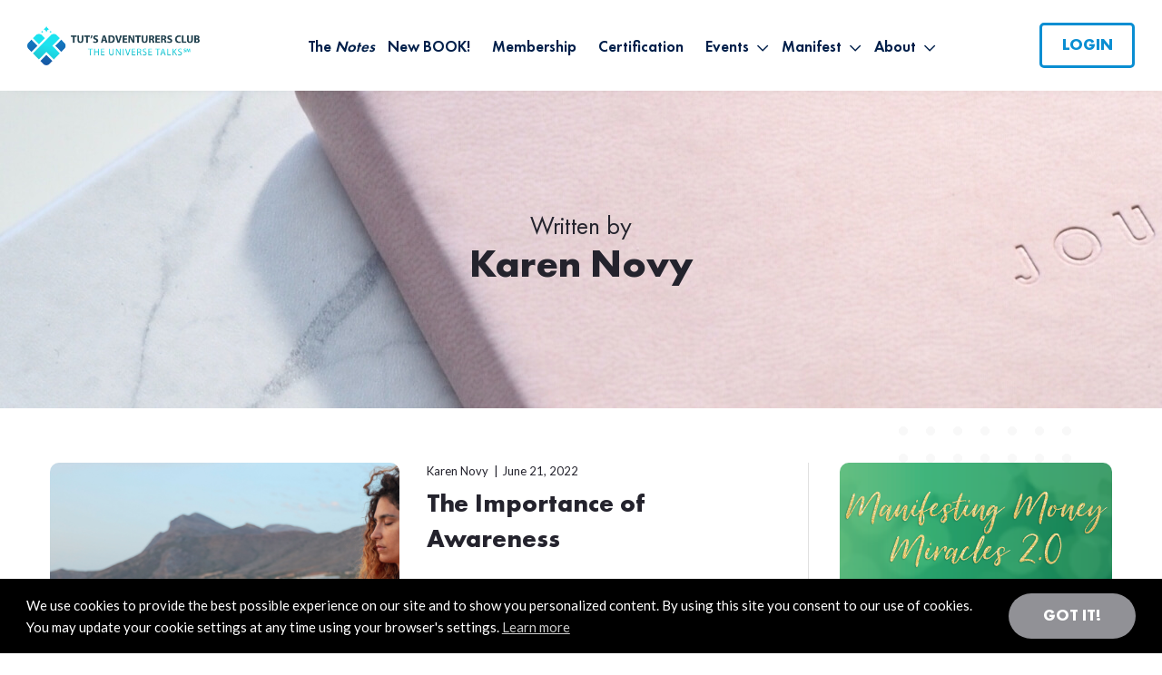

--- FILE ---
content_type: text/html; charset=UTF-8
request_url: https://www.tut.com/author/karen-novy/
body_size: 21722
content:
<!DOCTYPE html>
<html lang="en-US">
<head >
<meta charset="UTF-8" />
<meta name="viewport" content="width=device-width, initial-scale=1" />
<meta name='robots' content='index, follow, max-image-preview:large, max-snippet:-1, max-video-preview:-1' />

<!-- Social Warfare v4.5.6 https://warfareplugins.com - BEGINNING OF OUTPUT -->
<style>
	@font-face {
		font-family: "sw-icon-font";
		src:url("https://www.tut.com/wp-content/plugins/social-warfare/assets/fonts/sw-icon-font.eot?ver=4.5.6");
		src:url("https://www.tut.com/wp-content/plugins/social-warfare/assets/fonts/sw-icon-font.eot?ver=4.5.6#iefix") format("embedded-opentype"),
		url("https://www.tut.com/wp-content/plugins/social-warfare/assets/fonts/sw-icon-font.woff?ver=4.5.6") format("woff"),
		url("https://www.tut.com/wp-content/plugins/social-warfare/assets/fonts/sw-icon-font.ttf?ver=4.5.6") format("truetype"),
		url("https://www.tut.com/wp-content/plugins/social-warfare/assets/fonts/sw-icon-font.svg?ver=4.5.6#1445203416") format("svg");
		font-weight: normal;
		font-style: normal;
		font-display:block;
	}
</style>
<!-- Social Warfare v4.5.6 https://warfareplugins.com - END OF OUTPUT -->


	<!-- This site is optimized with the Yoast SEO plugin v26.6 - https://yoast.com/wordpress/plugins/seo/ -->
	<title>Karen Novy, Author at TUT</title>
<link data-rocket-prefetch href="https://fonts.googleapis.com" rel="dns-prefetch">
<link data-rocket-prefetch href="https://tag.segmetrics.io" rel="dns-prefetch">
<link data-rocket-prefetch href="https://www.googletagmanager.com" rel="dns-prefetch">
<link data-rocket-prefetch href="https://connect.facebook.net" rel="dns-prefetch">
<link data-rocket-prefetch href="https://cdn.jsdelivr.net" rel="dns-prefetch">
<link data-rocket-prefetch href="https://googleads.g.doubleclick.net" rel="dns-prefetch">
<link data-rocket-preload as="style" href="https://fonts.googleapis.com/css2?family=Lato%3Aital%2Cwght%400%2C400%3B0%2C700%3B0%2C900%3B1%2C400%3B1%2C700%3B1%2C900&#038;ver=6edd9dee01826fb226aa0bf7c85cae26&#038;family=Caveat:wght@400..700&#038;display=swap" rel="preload">
<link href="https://fonts.googleapis.com/css2?family=Lato%3Aital%2Cwght%400%2C400%3B0%2C700%3B0%2C900%3B1%2C400%3B1%2C700%3B1%2C900&#038;ver=6edd9dee01826fb226aa0bf7c85cae26&#038;family=Caveat:wght@400..700&#038;display=swap" media="print" onload="this.media=&#039;all&#039;" rel="stylesheet">
<noscript data-wpr-hosted-gf-parameters=""><link rel="stylesheet" href="https://fonts.googleapis.com/css2?family=Lato%3Aital%2Cwght%400%2C400%3B0%2C700%3B0%2C900%3B1%2C400%3B1%2C700%3B1%2C900&#038;ver=6edd9dee01826fb226aa0bf7c85cae26&#038;family=Caveat:wght@400..700&#038;display=swap"></noscript><link rel="preload" data-rocket-preload as="image" href="https://www.tut.com/wp-content/themes/tut/assets/images/dots-bg.png" fetchpriority="high"><link rel="preload" data-rocket-preload as="image" href="https://www.tut.com/wp-content/themes/tut/assets/images/dots-bg.png" fetchpriority="high">
	<link rel="canonical" href="https://www.tut.com/author/karen-novy/" />
	<script type="application/ld+json" class="yoast-schema-graph">{"@context":"https://schema.org","@graph":[{"@type":"ProfilePage","@id":"https://www.tut.com/author/karen-novy/","url":"https://www.tut.com/author/karen-novy/","name":"Karen Novy, Author at TUT","isPartOf":{"@id":"https://www.tut.com/#website"},"primaryImageOfPage":{"@id":"https://www.tut.com/author/karen-novy/#primaryimage"},"image":{"@id":"https://www.tut.com/author/karen-novy/#primaryimage"},"thumbnailUrl":"https://www.tut.com/wp-content/uploads/2022/06/Awareness1.png","breadcrumb":{"@id":"https://www.tut.com/author/karen-novy/#breadcrumb"},"inLanguage":"en-US","potentialAction":[{"@type":"ReadAction","target":["https://www.tut.com/author/karen-novy/"]}]},{"@type":"ImageObject","inLanguage":"en-US","@id":"https://www.tut.com/author/karen-novy/#primaryimage","url":"https://www.tut.com/wp-content/uploads/2022/06/Awareness1.png","contentUrl":"https://www.tut.com/wp-content/uploads/2022/06/Awareness1.png","width":690,"height":292},{"@type":"BreadcrumbList","@id":"https://www.tut.com/author/karen-novy/#breadcrumb","itemListElement":[{"@type":"ListItem","position":1,"name":"Home","item":"https://www.tut.com/"},{"@type":"ListItem","position":2,"name":"Archives for Karen Novy"}]},{"@type":"WebSite","@id":"https://www.tut.com/#website","url":"https://www.tut.com/","name":"TUT","description":"","publisher":{"@id":"https://www.tut.com/#organization"},"potentialAction":[{"@type":"SearchAction","target":{"@type":"EntryPoint","urlTemplate":"https://www.tut.com/?s={search_term_string}"},"query-input":{"@type":"PropertyValueSpecification","valueRequired":true,"valueName":"search_term_string"}}],"inLanguage":"en-US"},{"@type":"Organization","@id":"https://www.tut.com/#organization","name":"TUT","url":"https://www.tut.com/","logo":{"@type":"ImageObject","inLanguage":"en-US","@id":"https://www.tut.com/#/schema/logo/image/","url":"https://www.tut.com/wp-content/uploads/2023/07/cropped-tut-logo.png","contentUrl":"https://www.tut.com/wp-content/uploads/2023/07/cropped-tut-logo.png","width":359,"height":82,"caption":"TUT"},"image":{"@id":"https://www.tut.com/#/schema/logo/image/"}},{"@type":"Person","@id":"https://www.tut.com/#/schema/person/74db9102a8643943ceb7b4b805a7ff4a","name":"Karen Novy","image":{"@type":"ImageObject","inLanguage":"en-US","@id":"https://www.tut.com/#/schema/person/image/","url":"https://secure.gravatar.com/avatar/a6b36550f6e9b28883b99474ddf6249cd0516dca5266e8e63f0d68401b1e28a2?s=96&d=mm&r=g","contentUrl":"https://secure.gravatar.com/avatar/a6b36550f6e9b28883b99474ddf6249cd0516dca5266e8e63f0d68401b1e28a2?s=96&d=mm&r=g","caption":"Karen Novy"},"description":"Karen Novy is a songwriter, performer, vocal empowerment coach, author, and speaker. She believes in the healing power of music and the trauma-healing power of our voices. In the past year, Karen launched her show, A Hero’s Journey: Coming Home (an inspirational performance piece with story and song), and published her first book, Coming Home: Be the Hero of Your Own Story. She facilitates vocal empowerment workshops to help participants express and empower their voice. You can find Karen’s inspirational music on Apple Music, Amazon, and Spotify. Email dragonflymusicllc@gmail.com to book vocal empowerment workshops, speaking engagements, performances and book readings.","sameAs":["https://www.karennovy.com/","https://www.facebook.com/karennovysongwriter","https://www.instagram.com/karennovysongwriter/?hl=en"],"mainEntityOfPage":{"@id":"https://www.tut.com/author/karen-novy/"}}]}</script>
	<!-- / Yoast SEO plugin. -->


<link rel='dns-prefetch' href='//cdn.jsdelivr.net' />
<link rel='dns-prefetch' href='//fonts.googleapis.com' />
<link href='https://fonts.gstatic.com' crossorigin rel='preconnect' />
<link rel="alternate" type="application/rss+xml" title="TUT &raquo; Feed" href="https://www.tut.com/feed/" />
<link rel="alternate" type="application/rss+xml" title="TUT &raquo; Comments Feed" href="https://www.tut.com/comments/feed/" />
<link rel="alternate" type="application/rss+xml" title="TUT &raquo; Posts by Karen Novy Feed" href="https://www.tut.com/author/karen-novy/feed/" />
		<!-- This site uses the Google Analytics by MonsterInsights plugin v9.11.0 - Using Analytics tracking - https://www.monsterinsights.com/ -->
							<script src="//www.googletagmanager.com/gtag/js?id=G-T9BM10CMQM"  data-cfasync="false" data-wpfc-render="false" type="text/javascript" async></script>
			<script data-cfasync="false" data-wpfc-render="false" type="text/javascript">
				var mi_version = '9.11.0';
				var mi_track_user = true;
				var mi_no_track_reason = '';
								var MonsterInsightsDefaultLocations = {"page_location":"https:\/\/www.tut.com\/author\/karen-novy\/"};
								if ( typeof MonsterInsightsPrivacyGuardFilter === 'function' ) {
					var MonsterInsightsLocations = (typeof MonsterInsightsExcludeQuery === 'object') ? MonsterInsightsPrivacyGuardFilter( MonsterInsightsExcludeQuery ) : MonsterInsightsPrivacyGuardFilter( MonsterInsightsDefaultLocations );
				} else {
					var MonsterInsightsLocations = (typeof MonsterInsightsExcludeQuery === 'object') ? MonsterInsightsExcludeQuery : MonsterInsightsDefaultLocations;
				}

								var disableStrs = [
										'ga-disable-G-T9BM10CMQM',
									];

				/* Function to detect opted out users */
				function __gtagTrackerIsOptedOut() {
					for (var index = 0; index < disableStrs.length; index++) {
						if (document.cookie.indexOf(disableStrs[index] + '=true') > -1) {
							return true;
						}
					}

					return false;
				}

				/* Disable tracking if the opt-out cookie exists. */
				if (__gtagTrackerIsOptedOut()) {
					for (var index = 0; index < disableStrs.length; index++) {
						window[disableStrs[index]] = true;
					}
				}

				/* Opt-out function */
				function __gtagTrackerOptout() {
					for (var index = 0; index < disableStrs.length; index++) {
						document.cookie = disableStrs[index] + '=true; expires=Thu, 31 Dec 2099 23:59:59 UTC; path=/';
						window[disableStrs[index]] = true;
					}
				}

				if ('undefined' === typeof gaOptout) {
					function gaOptout() {
						__gtagTrackerOptout();
					}
				}
								window.dataLayer = window.dataLayer || [];

				window.MonsterInsightsDualTracker = {
					helpers: {},
					trackers: {},
				};
				if (mi_track_user) {
					function __gtagDataLayer() {
						dataLayer.push(arguments);
					}

					function __gtagTracker(type, name, parameters) {
						if (!parameters) {
							parameters = {};
						}

						if (parameters.send_to) {
							__gtagDataLayer.apply(null, arguments);
							return;
						}

						if (type === 'event') {
														parameters.send_to = monsterinsights_frontend.v4_id;
							var hookName = name;
							if (typeof parameters['event_category'] !== 'undefined') {
								hookName = parameters['event_category'] + ':' + name;
							}

							if (typeof MonsterInsightsDualTracker.trackers[hookName] !== 'undefined') {
								MonsterInsightsDualTracker.trackers[hookName](parameters);
							} else {
								__gtagDataLayer('event', name, parameters);
							}
							
						} else {
							__gtagDataLayer.apply(null, arguments);
						}
					}

					__gtagTracker('js', new Date());
					__gtagTracker('set', {
						'developer_id.dZGIzZG': true,
											});
					if ( MonsterInsightsLocations.page_location ) {
						__gtagTracker('set', MonsterInsightsLocations);
					}
										__gtagTracker('config', 'G-T9BM10CMQM', {"forceSSL":"true","link_attribution":"true"} );
										window.gtag = __gtagTracker;										(function () {
						/* https://developers.google.com/analytics/devguides/collection/analyticsjs/ */
						/* ga and __gaTracker compatibility shim. */
						var noopfn = function () {
							return null;
						};
						var newtracker = function () {
							return new Tracker();
						};
						var Tracker = function () {
							return null;
						};
						var p = Tracker.prototype;
						p.get = noopfn;
						p.set = noopfn;
						p.send = function () {
							var args = Array.prototype.slice.call(arguments);
							args.unshift('send');
							__gaTracker.apply(null, args);
						};
						var __gaTracker = function () {
							var len = arguments.length;
							if (len === 0) {
								return;
							}
							var f = arguments[len - 1];
							if (typeof f !== 'object' || f === null || typeof f.hitCallback !== 'function') {
								if ('send' === arguments[0]) {
									var hitConverted, hitObject = false, action;
									if ('event' === arguments[1]) {
										if ('undefined' !== typeof arguments[3]) {
											hitObject = {
												'eventAction': arguments[3],
												'eventCategory': arguments[2],
												'eventLabel': arguments[4],
												'value': arguments[5] ? arguments[5] : 1,
											}
										}
									}
									if ('pageview' === arguments[1]) {
										if ('undefined' !== typeof arguments[2]) {
											hitObject = {
												'eventAction': 'page_view',
												'page_path': arguments[2],
											}
										}
									}
									if (typeof arguments[2] === 'object') {
										hitObject = arguments[2];
									}
									if (typeof arguments[5] === 'object') {
										Object.assign(hitObject, arguments[5]);
									}
									if ('undefined' !== typeof arguments[1].hitType) {
										hitObject = arguments[1];
										if ('pageview' === hitObject.hitType) {
											hitObject.eventAction = 'page_view';
										}
									}
									if (hitObject) {
										action = 'timing' === arguments[1].hitType ? 'timing_complete' : hitObject.eventAction;
										hitConverted = mapArgs(hitObject);
										__gtagTracker('event', action, hitConverted);
									}
								}
								return;
							}

							function mapArgs(args) {
								var arg, hit = {};
								var gaMap = {
									'eventCategory': 'event_category',
									'eventAction': 'event_action',
									'eventLabel': 'event_label',
									'eventValue': 'event_value',
									'nonInteraction': 'non_interaction',
									'timingCategory': 'event_category',
									'timingVar': 'name',
									'timingValue': 'value',
									'timingLabel': 'event_label',
									'page': 'page_path',
									'location': 'page_location',
									'title': 'page_title',
									'referrer' : 'page_referrer',
								};
								for (arg in args) {
																		if (!(!args.hasOwnProperty(arg) || !gaMap.hasOwnProperty(arg))) {
										hit[gaMap[arg]] = args[arg];
									} else {
										hit[arg] = args[arg];
									}
								}
								return hit;
							}

							try {
								f.hitCallback();
							} catch (ex) {
							}
						};
						__gaTracker.create = newtracker;
						__gaTracker.getByName = newtracker;
						__gaTracker.getAll = function () {
							return [];
						};
						__gaTracker.remove = noopfn;
						__gaTracker.loaded = true;
						window['__gaTracker'] = __gaTracker;
					})();
									} else {
										console.log("");
					(function () {
						function __gtagTracker() {
							return null;
						}

						window['__gtagTracker'] = __gtagTracker;
						window['gtag'] = __gtagTracker;
					})();
									}
			</script>
							<!-- / Google Analytics by MonsterInsights -->
		<style id='wp-img-auto-sizes-contain-inline-css' type='text/css'>
img:is([sizes=auto i],[sizes^="auto," i]){contain-intrinsic-size:3000px 1500px}
/*# sourceURL=wp-img-auto-sizes-contain-inline-css */
</style>
<link rel='stylesheet' id='parent-style-css' href='https://www.tut.com/wp-content/themes/genesis/style.css?ver=6edd9dee01826fb226aa0bf7c85cae26' type='text/css' media='all' />
<link rel='stylesheet' id='codeart-theme-css' href='https://www.tut.com/wp-content/themes/tut/style.css?ver=4.4.8' type='text/css' media='all' />
<style id='wp-emoji-styles-inline-css' type='text/css'>

	img.wp-smiley, img.emoji {
		display: inline !important;
		border: none !important;
		box-shadow: none !important;
		height: 1em !important;
		width: 1em !important;
		margin: 0 0.07em !important;
		vertical-align: -0.1em !important;
		background: none !important;
		padding: 0 !important;
	}
/*# sourceURL=wp-emoji-styles-inline-css */
</style>
<style id='wp-block-library-inline-css' type='text/css'>
:root{--wp-block-synced-color:#7a00df;--wp-block-synced-color--rgb:122,0,223;--wp-bound-block-color:var(--wp-block-synced-color);--wp-editor-canvas-background:#ddd;--wp-admin-theme-color:#007cba;--wp-admin-theme-color--rgb:0,124,186;--wp-admin-theme-color-darker-10:#006ba1;--wp-admin-theme-color-darker-10--rgb:0,107,160.5;--wp-admin-theme-color-darker-20:#005a87;--wp-admin-theme-color-darker-20--rgb:0,90,135;--wp-admin-border-width-focus:2px}@media (min-resolution:192dpi){:root{--wp-admin-border-width-focus:1.5px}}.wp-element-button{cursor:pointer}:root .has-very-light-gray-background-color{background-color:#eee}:root .has-very-dark-gray-background-color{background-color:#313131}:root .has-very-light-gray-color{color:#eee}:root .has-very-dark-gray-color{color:#313131}:root .has-vivid-green-cyan-to-vivid-cyan-blue-gradient-background{background:linear-gradient(135deg,#00d084,#0693e3)}:root .has-purple-crush-gradient-background{background:linear-gradient(135deg,#34e2e4,#4721fb 50%,#ab1dfe)}:root .has-hazy-dawn-gradient-background{background:linear-gradient(135deg,#faaca8,#dad0ec)}:root .has-subdued-olive-gradient-background{background:linear-gradient(135deg,#fafae1,#67a671)}:root .has-atomic-cream-gradient-background{background:linear-gradient(135deg,#fdd79a,#004a59)}:root .has-nightshade-gradient-background{background:linear-gradient(135deg,#330968,#31cdcf)}:root .has-midnight-gradient-background{background:linear-gradient(135deg,#020381,#2874fc)}:root{--wp--preset--font-size--normal:16px;--wp--preset--font-size--huge:42px}.has-regular-font-size{font-size:1em}.has-larger-font-size{font-size:2.625em}.has-normal-font-size{font-size:var(--wp--preset--font-size--normal)}.has-huge-font-size{font-size:var(--wp--preset--font-size--huge)}.has-text-align-center{text-align:center}.has-text-align-left{text-align:left}.has-text-align-right{text-align:right}.has-fit-text{white-space:nowrap!important}#end-resizable-editor-section{display:none}.aligncenter{clear:both}.items-justified-left{justify-content:flex-start}.items-justified-center{justify-content:center}.items-justified-right{justify-content:flex-end}.items-justified-space-between{justify-content:space-between}.screen-reader-text{border:0;clip-path:inset(50%);height:1px;margin:-1px;overflow:hidden;padding:0;position:absolute;width:1px;word-wrap:normal!important}.screen-reader-text:focus{background-color:#ddd;clip-path:none;color:#444;display:block;font-size:1em;height:auto;left:5px;line-height:normal;padding:15px 23px 14px;text-decoration:none;top:5px;width:auto;z-index:100000}html :where(.has-border-color){border-style:solid}html :where([style*=border-top-color]){border-top-style:solid}html :where([style*=border-right-color]){border-right-style:solid}html :where([style*=border-bottom-color]){border-bottom-style:solid}html :where([style*=border-left-color]){border-left-style:solid}html :where([style*=border-width]){border-style:solid}html :where([style*=border-top-width]){border-top-style:solid}html :where([style*=border-right-width]){border-right-style:solid}html :where([style*=border-bottom-width]){border-bottom-style:solid}html :where([style*=border-left-width]){border-left-style:solid}html :where(img[class*=wp-image-]){height:auto;max-width:100%}:where(figure){margin:0 0 1em}html :where(.is-position-sticky){--wp-admin--admin-bar--position-offset:var(--wp-admin--admin-bar--height,0px)}@media screen and (max-width:600px){html :where(.is-position-sticky){--wp-admin--admin-bar--position-offset:0px}}

/*# sourceURL=wp-block-library-inline-css */
</style><style id='global-styles-inline-css' type='text/css'>
:root{--wp--preset--aspect-ratio--square: 1;--wp--preset--aspect-ratio--4-3: 4/3;--wp--preset--aspect-ratio--3-4: 3/4;--wp--preset--aspect-ratio--3-2: 3/2;--wp--preset--aspect-ratio--2-3: 2/3;--wp--preset--aspect-ratio--16-9: 16/9;--wp--preset--aspect-ratio--9-16: 9/16;--wp--preset--color--black: #000000;--wp--preset--color--cyan-bluish-gray: #abb8c3;--wp--preset--color--white: #ffffff;--wp--preset--color--pale-pink: #f78da7;--wp--preset--color--vivid-red: #cf2e2e;--wp--preset--color--luminous-vivid-orange: #ff6900;--wp--preset--color--luminous-vivid-amber: #fcb900;--wp--preset--color--light-green-cyan: #7bdcb5;--wp--preset--color--vivid-green-cyan: #00d084;--wp--preset--color--pale-cyan-blue: #8ed1fc;--wp--preset--color--vivid-cyan-blue: #0693e3;--wp--preset--color--vivid-purple: #9b51e0;--wp--preset--gradient--vivid-cyan-blue-to-vivid-purple: linear-gradient(135deg,rgb(6,147,227) 0%,rgb(155,81,224) 100%);--wp--preset--gradient--light-green-cyan-to-vivid-green-cyan: linear-gradient(135deg,rgb(122,220,180) 0%,rgb(0,208,130) 100%);--wp--preset--gradient--luminous-vivid-amber-to-luminous-vivid-orange: linear-gradient(135deg,rgb(252,185,0) 0%,rgb(255,105,0) 100%);--wp--preset--gradient--luminous-vivid-orange-to-vivid-red: linear-gradient(135deg,rgb(255,105,0) 0%,rgb(207,46,46) 100%);--wp--preset--gradient--very-light-gray-to-cyan-bluish-gray: linear-gradient(135deg,rgb(238,238,238) 0%,rgb(169,184,195) 100%);--wp--preset--gradient--cool-to-warm-spectrum: linear-gradient(135deg,rgb(74,234,220) 0%,rgb(151,120,209) 20%,rgb(207,42,186) 40%,rgb(238,44,130) 60%,rgb(251,105,98) 80%,rgb(254,248,76) 100%);--wp--preset--gradient--blush-light-purple: linear-gradient(135deg,rgb(255,206,236) 0%,rgb(152,150,240) 100%);--wp--preset--gradient--blush-bordeaux: linear-gradient(135deg,rgb(254,205,165) 0%,rgb(254,45,45) 50%,rgb(107,0,62) 100%);--wp--preset--gradient--luminous-dusk: linear-gradient(135deg,rgb(255,203,112) 0%,rgb(199,81,192) 50%,rgb(65,88,208) 100%);--wp--preset--gradient--pale-ocean: linear-gradient(135deg,rgb(255,245,203) 0%,rgb(182,227,212) 50%,rgb(51,167,181) 100%);--wp--preset--gradient--electric-grass: linear-gradient(135deg,rgb(202,248,128) 0%,rgb(113,206,126) 100%);--wp--preset--gradient--midnight: linear-gradient(135deg,rgb(2,3,129) 0%,rgb(40,116,252) 100%);--wp--preset--font-size--small: 13px;--wp--preset--font-size--medium: 20px;--wp--preset--font-size--large: 36px;--wp--preset--font-size--x-large: 42px;--wp--preset--spacing--20: 0.44rem;--wp--preset--spacing--30: 0.67rem;--wp--preset--spacing--40: 1rem;--wp--preset--spacing--50: 1.5rem;--wp--preset--spacing--60: 2.25rem;--wp--preset--spacing--70: 3.38rem;--wp--preset--spacing--80: 5.06rem;--wp--preset--shadow--natural: 6px 6px 9px rgba(0, 0, 0, 0.2);--wp--preset--shadow--deep: 12px 12px 50px rgba(0, 0, 0, 0.4);--wp--preset--shadow--sharp: 6px 6px 0px rgba(0, 0, 0, 0.2);--wp--preset--shadow--outlined: 6px 6px 0px -3px rgb(255, 255, 255), 6px 6px rgb(0, 0, 0);--wp--preset--shadow--crisp: 6px 6px 0px rgb(0, 0, 0);}:where(.is-layout-flex){gap: 0.5em;}:where(.is-layout-grid){gap: 0.5em;}body .is-layout-flex{display: flex;}.is-layout-flex{flex-wrap: wrap;align-items: center;}.is-layout-flex > :is(*, div){margin: 0;}body .is-layout-grid{display: grid;}.is-layout-grid > :is(*, div){margin: 0;}:where(.wp-block-columns.is-layout-flex){gap: 2em;}:where(.wp-block-columns.is-layout-grid){gap: 2em;}:where(.wp-block-post-template.is-layout-flex){gap: 1.25em;}:where(.wp-block-post-template.is-layout-grid){gap: 1.25em;}.has-black-color{color: var(--wp--preset--color--black) !important;}.has-cyan-bluish-gray-color{color: var(--wp--preset--color--cyan-bluish-gray) !important;}.has-white-color{color: var(--wp--preset--color--white) !important;}.has-pale-pink-color{color: var(--wp--preset--color--pale-pink) !important;}.has-vivid-red-color{color: var(--wp--preset--color--vivid-red) !important;}.has-luminous-vivid-orange-color{color: var(--wp--preset--color--luminous-vivid-orange) !important;}.has-luminous-vivid-amber-color{color: var(--wp--preset--color--luminous-vivid-amber) !important;}.has-light-green-cyan-color{color: var(--wp--preset--color--light-green-cyan) !important;}.has-vivid-green-cyan-color{color: var(--wp--preset--color--vivid-green-cyan) !important;}.has-pale-cyan-blue-color{color: var(--wp--preset--color--pale-cyan-blue) !important;}.has-vivid-cyan-blue-color{color: var(--wp--preset--color--vivid-cyan-blue) !important;}.has-vivid-purple-color{color: var(--wp--preset--color--vivid-purple) !important;}.has-black-background-color{background-color: var(--wp--preset--color--black) !important;}.has-cyan-bluish-gray-background-color{background-color: var(--wp--preset--color--cyan-bluish-gray) !important;}.has-white-background-color{background-color: var(--wp--preset--color--white) !important;}.has-pale-pink-background-color{background-color: var(--wp--preset--color--pale-pink) !important;}.has-vivid-red-background-color{background-color: var(--wp--preset--color--vivid-red) !important;}.has-luminous-vivid-orange-background-color{background-color: var(--wp--preset--color--luminous-vivid-orange) !important;}.has-luminous-vivid-amber-background-color{background-color: var(--wp--preset--color--luminous-vivid-amber) !important;}.has-light-green-cyan-background-color{background-color: var(--wp--preset--color--light-green-cyan) !important;}.has-vivid-green-cyan-background-color{background-color: var(--wp--preset--color--vivid-green-cyan) !important;}.has-pale-cyan-blue-background-color{background-color: var(--wp--preset--color--pale-cyan-blue) !important;}.has-vivid-cyan-blue-background-color{background-color: var(--wp--preset--color--vivid-cyan-blue) !important;}.has-vivid-purple-background-color{background-color: var(--wp--preset--color--vivid-purple) !important;}.has-black-border-color{border-color: var(--wp--preset--color--black) !important;}.has-cyan-bluish-gray-border-color{border-color: var(--wp--preset--color--cyan-bluish-gray) !important;}.has-white-border-color{border-color: var(--wp--preset--color--white) !important;}.has-pale-pink-border-color{border-color: var(--wp--preset--color--pale-pink) !important;}.has-vivid-red-border-color{border-color: var(--wp--preset--color--vivid-red) !important;}.has-luminous-vivid-orange-border-color{border-color: var(--wp--preset--color--luminous-vivid-orange) !important;}.has-luminous-vivid-amber-border-color{border-color: var(--wp--preset--color--luminous-vivid-amber) !important;}.has-light-green-cyan-border-color{border-color: var(--wp--preset--color--light-green-cyan) !important;}.has-vivid-green-cyan-border-color{border-color: var(--wp--preset--color--vivid-green-cyan) !important;}.has-pale-cyan-blue-border-color{border-color: var(--wp--preset--color--pale-cyan-blue) !important;}.has-vivid-cyan-blue-border-color{border-color: var(--wp--preset--color--vivid-cyan-blue) !important;}.has-vivid-purple-border-color{border-color: var(--wp--preset--color--vivid-purple) !important;}.has-vivid-cyan-blue-to-vivid-purple-gradient-background{background: var(--wp--preset--gradient--vivid-cyan-blue-to-vivid-purple) !important;}.has-light-green-cyan-to-vivid-green-cyan-gradient-background{background: var(--wp--preset--gradient--light-green-cyan-to-vivid-green-cyan) !important;}.has-luminous-vivid-amber-to-luminous-vivid-orange-gradient-background{background: var(--wp--preset--gradient--luminous-vivid-amber-to-luminous-vivid-orange) !important;}.has-luminous-vivid-orange-to-vivid-red-gradient-background{background: var(--wp--preset--gradient--luminous-vivid-orange-to-vivid-red) !important;}.has-very-light-gray-to-cyan-bluish-gray-gradient-background{background: var(--wp--preset--gradient--very-light-gray-to-cyan-bluish-gray) !important;}.has-cool-to-warm-spectrum-gradient-background{background: var(--wp--preset--gradient--cool-to-warm-spectrum) !important;}.has-blush-light-purple-gradient-background{background: var(--wp--preset--gradient--blush-light-purple) !important;}.has-blush-bordeaux-gradient-background{background: var(--wp--preset--gradient--blush-bordeaux) !important;}.has-luminous-dusk-gradient-background{background: var(--wp--preset--gradient--luminous-dusk) !important;}.has-pale-ocean-gradient-background{background: var(--wp--preset--gradient--pale-ocean) !important;}.has-electric-grass-gradient-background{background: var(--wp--preset--gradient--electric-grass) !important;}.has-midnight-gradient-background{background: var(--wp--preset--gradient--midnight) !important;}.has-small-font-size{font-size: var(--wp--preset--font-size--small) !important;}.has-medium-font-size{font-size: var(--wp--preset--font-size--medium) !important;}.has-large-font-size{font-size: var(--wp--preset--font-size--large) !important;}.has-x-large-font-size{font-size: var(--wp--preset--font-size--x-large) !important;}
/*# sourceURL=global-styles-inline-css */
</style>

<style id='classic-theme-styles-inline-css' type='text/css'>
/*! This file is auto-generated */
.wp-block-button__link{color:#fff;background-color:#32373c;border-radius:9999px;box-shadow:none;text-decoration:none;padding:calc(.667em + 2px) calc(1.333em + 2px);font-size:1.125em}.wp-block-file__button{background:#32373c;color:#fff;text-decoration:none}
/*# sourceURL=/wp-includes/css/classic-themes.min.css */
</style>
<style id='woocommerce-inline-inline-css' type='text/css'>
.woocommerce form .form-row .required { visibility: visible; }
/*# sourceURL=woocommerce-inline-inline-css */
</style>
<link rel='stylesheet' id='social_warfare-css' href='https://www.tut.com/wp-content/plugins/social-warfare/assets/css/style.min.css?ver=4.5.6' type='text/css' media='all' />

<link rel='stylesheet' id='cookie-css-css' href='https://cdn.jsdelivr.net/npm/cookieconsent@3/build/cookieconsent.min.css?ver=6edd9dee01826fb226aa0bf7c85cae26' type='text/css' media='all' />
<link rel='stylesheet' id='font-awesome-css' href='https://www.tut.com/wp-content/themes/tut/assets/css/fontawesome.min.css?ver=6edd9dee01826fb226aa0bf7c85cae26' type='text/css' media='all' />
<link rel='stylesheet' id='owl-carousel-css-css' href='https://www.tut.com/wp-content/themes/tut/assets/css/owl.carousel.min.css?ver=4.4.8' type='text/css' media='all' />
<link rel='stylesheet' id='owl-theme-carousel-css-css' href='https://www.tut.com/wp-content/themes/tut/assets/css/owl.theme.default.min.css?ver=4.4.8' type='text/css' media='all' />
<link rel='stylesheet' id='starter-css-css' href='https://www.tut.com/wp-content/themes/tut/assets/css/starter.min.css?ver=4.4.8' type='text/css' media='all' />
<link rel='stylesheet' id='fancybox-css-css' href='https://www.tut.com/wp-content/themes/tut/assets/css/jquery.fancybox.min.css?ver=6edd9dee01826fb226aa0bf7c85cae26' type='text/css' media='all' />
<link rel='stylesheet' id='main-css-css' href='https://www.tut.com/wp-content/themes/tut/assets/css/main.css?ver=4.4.8' type='text/css' media='all' />
<link rel='stylesheet' id='header-css-css' href='https://www.tut.com/wp-content/themes/tut/assets/css/header.css?ver=4.4.8' type='text/css' media='all' />
<link rel='stylesheet' id='footer-css-css' href='https://www.tut.com/wp-content/themes/tut/assets/css/footer.css?ver=4.4.8' type='text/css' media='all' />
<link rel='stylesheet' id='media-query-css-css' href='https://www.tut.com/wp-content/themes/tut/assets/css/media-query.css?ver=4.4.8' type='text/css' media='all' />
<script type="text/javascript" src="https://www.tut.com/wp-content/plugins/google-analytics-for-wordpress/assets/js/frontend-gtag.min.js?ver=9.11.0" id="monsterinsights-frontend-script-js" async="async" data-wp-strategy="async"></script>
<script data-cfasync="false" data-wpfc-render="false" type="text/javascript" id='monsterinsights-frontend-script-js-extra'>/* <![CDATA[ */
var monsterinsights_frontend = {"js_events_tracking":"true","download_extensions":"doc,pdf,ppt,zip,xls,docx,pptx,xlsx","inbound_paths":"[{\"path\":\"\\\/go\\\/\",\"label\":\"affiliate\"},{\"path\":\"\\\/recommend\\\/\",\"label\":\"affiliate\"}]","home_url":"https:\/\/www.tut.com","hash_tracking":"false","v4_id":"G-T9BM10CMQM"};/* ]]> */
</script>
<script type="text/javascript" src="https://www.tut.com/wp-includes/js/jquery/jquery.min.js?ver=3.7.1" id="jquery-core-js"></script>
<script type="text/javascript" src="https://www.tut.com/wp-includes/js/jquery/jquery-migrate.min.js?ver=3.4.1" id="jquery-migrate-js"></script>
<script type="text/javascript" src="https://www.tut.com/wp-content/themes/tut/assets/js/preload-js.js?ver=4.4.8" id="preload-js-js"></script>
<script type="text/javascript" src="https://cdn.jsdelivr.net/npm/cookieconsent@3/build/cookieconsent.min.js?ver=6edd9dee01826fb226aa0bf7c85cae26" id="cookie-js-js"></script>
<link rel="https://api.w.org/" href="https://www.tut.com/wp-json/" /><link rel="alternate" title="JSON" type="application/json" href="https://www.tut.com/wp-json/wp/v2/users/319" /><link rel="EditURI" type="application/rsd+xml" title="RSD" href="https://www.tut.com/xmlrpc.php?rsd" />

<meta name="facebook-domain-verification" content="s408663y8g4p2lx1yucpugfvx3d4ry" />
<!-- Google Tag Manager -->
<script>(function(w,d,s,l,i){w[l]=w[l]||[];w[l].push({'gtm.start':
new Date().getTime(),event:'gtm.js'});var f=d.getElementsByTagName(s)[0],
j=d.createElement(s),dl=l!='dataLayer'?'&l='+l:'';j.async=true;j.src=
'https://www.googletagmanager.com/gtm.js?id='+i+dl;f.parentNode.insertBefore(j,f);
})(window,document,'script','dataLayer','GTM-NX6KFSB');</script>
<!-- End Google Tag Manager -->

<!-- Global site tag (gtag.js) - Google Ads: 1071909299 -->
<script async src="https://www.googletagmanager.com/gtag/js?id=AW-1071909299"></script>
<script>
	window.dataLayer = window.dataLayer || [];
	function gtag(){dataLayer.push(arguments);}
	gtag('js', new Date());

	gtag('config', 'AW-1071909299');
</script>

<!-- Facebook Pixel Code -->
<script>
    !function(f,b,e,v,n,t,s){if(f.fbq)return;n=f.fbq=function(){n.callMethod?
    n.callMethod.apply(n,arguments):n.queue.push(arguments)};if(!f._fbq)f._fbq=n;
    n.push=n;n.loaded=!0;n.version='2.0';n.queue=[];t=b.createElement(e);t.async=!0;
    t.src=v;s=b.getElementsByTagName(e)[0];s.parentNode.insertBefore(t,s)}(window,
    document,'script','//connect.facebook.net/en_US/fbevents.js');
    
    fbq('init', '1698128330464981');
    fbq('track', "PageView");</script>
    <noscript><img height="1" width="1" style="display:none"
    src="https://www.facebook.com/tr?id=1698128330464981&ev=PageView&noscript=1"
    />
</noscript>
<!-- End Facebook Pixel Code -->



<link rel="apple-touch-icon" sizes="180x180" href="https://www.tut.com/wp-content/themes/tut/assets/images/favicon/apple-touch-icon.png">
<link rel="icon" type="image/png" sizes="32x32" href="https://tutbucket.s3.amazonaws.com/images/favicon32x32.png">
<link rel="icon" type="image/png" sizes="16x16" href="https://tutbucket.s3.amazonaws.com/images/favicon16x16.png">
<link rel="manifest" href="https://www.tut.com/wp-content/themes/tut/assets/images/favicon/site.webmanifest">
<link rel="mask-icon" href="https://www.tut.com/wp-content/themes/tut/assets/images/favicon/safari-pinned-tab.svg" color="#5bbad5">
<meta name="msapplication-TileColor" content="#da532c">
<meta name="theme-color" content="#ffffff">
<meta name="viewport" content="width=device-width, initial-scale=1">

	<noscript><style>.woocommerce-product-gallery{ opacity: 1 !important; }</style></noscript>
			<style type="text/css" id="wp-custom-css">
			/*========================================
  GLOBAL / DEFAULT (Desktop-first)
========================================*/


/*.top-bar {display:none !important;}

.site-container {
  padding-top: 100px;
}

.site-container.top-bar-disabled .hero-section-home
{
  min-height: 300px !important;
}*/


.top-bar p {text-transform:none !important;}

/* Desktop defaults for NFTU sections */
.nftubenefitsdesktop { display: block !important; }   /* SHOW on desktop by default */
.nftubenefitsmobile  { display: none !important; }    /* HIDE on desktop by default */

.certframe {position:relative;width:250px;top:0;right: -210px;
}

.mobile-show, .cat-item-91 {display:none !important;}

.mikenftubg {background: url('https://kajabi-storefronts-production.kajabi-cdn.com/kajabi-storefronts-production/file-uploads/themes/2160670087/settings_images/d82ab46-fbf3-5a8-adcc-5cdc5452805a_bgg_21_.png') no-repeat top left / cover;}

.book-home {display:none;}

.site-container .hero-section-home {
  min-height: 320px !important;
}

.countdownbg {
  padding:10px 55px 25px 50px;
  background: url('https://kajabi-storefronts-production.kajabi-cdn.com/kajabi-storefronts-production/file-uploads/themes/2160077739/settings_images/ff5c28-5c8c-d0fd-33c-ab1ab5e2416c_countdown.png') no-repeat center / cover;
}

.gold-btn {
  background-color: #fdeda8 !important;
  background: linear-gradient(to right, #fdeda8 0%, #e8c883 50%, #cca666 100%) !important;
  border:none;
  color:#000 !important;
  letter-spacing:1px;
  font-weight:700;
  font-size:120%;
}

#newhome .hero--box__title {padding-top:20px !important;}

#cost2 {display:none !important;}

li.cat-item.cat-item-92,
li.cat-item.cat-item-93,
li.cat-item cat-item-91
{display:none;}

.site-container:before { background-color: #fff; }

.site-header {
  background-color: #fff;
  box-shadow: 0px 10px 15px -16px rgba(0,0,0,0.1);
}

.homeh1 {font-size:3.8em;}

.menu-item-12489 {
  background: #fff !important;
  border: 2px solid #4fadb9;
}

.menu-primary {padding-left:10px;}

.nav-primary .menu a {
  color: #001f4a;
  font-weight: 500;
}

.menu-item-has-children > a:after { color: #001f4a; }

.site-header .sub-menu { background-color: #fff; }

.social-media-links a { display:none; }

.additional-menu-right {
  width: 100%;
  max-width: 130px !important;
}

.nav-primary .menu li:hover > a,
.nav-primary .menu .current-menu-item > a,
.footer-widget-section .menu li:hover > a,
.footer-widget-section .menu .current-menu-item > a { color: #03afbb !important; }

.nav-primary .menu .current-menu-item .sub-menu-toggle:after { color: #001f4a; }

.menu-item-has-children:hover > a:after,
.nav-primary .menu .menu-item-has-children.current-menu-item > a:after { color: #03afbb !important; }

.sub-menu-toggle:after { color: #001f4a !important; }

.menu-toggle span { background-color: #001f4a !important; }
.menu-toggle span:nth-child(2)::before { background: #001f4a !important; }

.menu-border::after { background-image: none !important; }

.footer-widgets-2 {
  margin-left: auto;
  margin-right: auto;
}

/*.footer-widget-area {
  padding: 0 15px;
  max-width: 25%;
  margin-bottom: 5px;
}*/

.footer-stars {display:none !important;}

.footer-widget-section {
  background: url(https://www.tut.com/wp-content/uploads/2023/08/footer-blue-bg-1.jpg) no-repeat top center;
}

.footer-stars-twinkling {
  background: #072a48;
  animation: none !important;
}

.copyright { background: #fff; }

.ipbadge {position:relative; right:60px; top:-80px; width:220px;}

.videoip, #testimonial-videos iframe { width: 100%; height: auto; }

.icon_mmw, .icon_group, .icon_nftu, .icon_mdr, .icon_art {
  width: 125px;
  height: 125px;
  background-repeat: no-repeat;
  background-position: center;
  margin: 10px auto;
  text-align:center;
}

.icon_mmw { background-image: url(https://www.tut.com/wp-content/uploads/2023/07/icon_mmw.png); }
.icon_mmw:hover { background-image: url(https://www.tut.com/wp-content/uploads/2023/07/icon_mmw_hover.png); }

.icon_group { background-image: url(https://www.tut.com/wp-content/uploads/2023/07/icon_group.png); }
.icon_group:hover { background-image: url(https://www.tut.com/wp-content/uploads/2023/07/icon_group_hover.png); }

.icon_nftu { background-image: url(https://www.tut.com/wp-content/uploads/2023/07/icon_nftu.png); }
.icon_nftu:hover { background-image: url(https://www.tut.com/wp-content/uploads/2023/07/icon_nftu_hover.png); }

.icon_mdr { background-image: url(https://www.tut.com/wp-content/uploads/2023/07/icon_mdr.png); }
.icon_mdr:hover { background-image: url(https://www.tut.com/wp-content/uploads/2023/07/icon_mdr_hover.png); }

.icon_art { background-image: url(https://www.tut.com/wp-content/uploads/2023/07/icon_art.png); }
.icon_art:hover { background-image: url(https://www.tut.com/wp-content/uploads/2023/07/icon_art_hover.png); }

.membership-icon  {
  width:19%;
  float:left;
  text-align:center;
}

/*========================================
  LARGE / ULTRA-WIDE TWEAKS
========================================*/
@media screen and (max-width: 3440px) and (min-width:1600px) {
  .hero--box__title h2 {line-height:140% !important;}
  .newsletter-form-header h3 { margin-top: 10px !important; }
}

@media only screen and (max-width: 3680px) and (min-width:3200px) {
  .single-team .hero-section--md { min-height: 600px !important; }
}

@media only screen and (max-width: 3180px) and (min-width:2690px) {
  .single-team .hero-section--md { min-height: calc(100vh - -240px) !important; }
}

@media screen and (max-width: 2680px) and (min-width:2200px) {
  .single-team .hero-section--md { min-height: calc(100vh - -100px) !important; }
}

@media only screen and (max-width: 1980px) { }

@media only screen and (max-width: 1680px) { }

@media screen and (max-width: 1680px) and (min-width:1450px) {
  .single-team .hero-section--md { min-height: 540px !important; }
}

@media only screen and (max-width: 1540px) {
  .newsletter-form-header { margin-top: 10px !important; }
}

@media screen and (max-width: 1440px) and (min-width:1280px) {
  .single-team .hero-section--md { min-height: 480px !important; }
}

@media only screen and (max-width: 1350px) {
  .nav-primary .menu .menu-border a {
    text-align: left;
    padding: 20px 0;
  }

  .ipbadge { right:60px !important; top:-80px; width:200px !important; }

  .menu-toggle.activated span:nth-child(3) { background: #fff !important; z-index:-5; }

  .hideclass {display:none;}

  #newhome {background-position: top right !important;}
}

.nav-primary .menu li:hover > a { color: #001f4a; }
.nav-primary .menu .current-menu-item:hover > a { color: #001f4a; }

.menu-toggle span { background-color: #fff; }
.genesis-nav-menu.menu-primary { background-color: #fff; }

.header-btn {
  background-color: #fff;
  color: #0a8ed2;
  border: 3px solid #0a8ed2;
  border-radius: 5px;
  max-width: 120px;
  padding: 5px 20px;
}

.hero--box__title {
  max-width: 100% !important;
  text-shadow: 1px 1px 3px rgba(0, 0, 0, 0.5);
}

/*.hero-section--md { position: relative; min-height: 320px; padding: 30px 0; }
.hero-section--sm { position: relative; min-height: 320px; padding: 30px 0; z-index: 9; }
.hero-section-home { position: relative; min-height: 300px; padding: 20px 0; }*/

.homemobile {display:none !important;}

.ptm-or {padding-top:160px; text-align:center;}
.ptm-mt {margin-top:50px;}

.menu-item-12489 {background:#ed2869; border-radius:20px; text-transform:uppercase; font-weight:bold; padding:7px 20px !important;}
.menu-item-12489 a:hover {color:#fff !important;}

/*========================================
  LAPTOP / TABLET LANDSCAPE
========================================*/

@media screen and (max-width: 1439px) and (min-width:1180px) {

	.certframe {
position:relative;width:190px;top:60px;right: 0px;}
	
}

@media screen and (max-width: 1279px) and (min-width:1024px) {
  #newhome .hero-section-home .bg-properties { background-position: top right !important; }
  .hideclassmobile {display:none;}

	
}

@media screen and (max-width: 1160px) and (min-width:1024px) {
  .hideclassmobile {display:none;}
  .single-team .hero-section--md { min-height: 380px !important; }

	.certframe {
position:relative;width:150px;top:80px;right: -60px;
}
	
  .corner-ribbon { position: relative; }
  .corner-ribbon h4 {font-size:.9em; padding-top:5px; color:#fff;}
  .corner-ribbon__inner {
    left: 0px; position: absolute; z-index:1000; top: 0px;
    height: 10rem; width: 10rem; overflow: hidden;
  }
  .corner-ribbon__ribbon {
    left: .5rem; position: absolute; top: 2.3rem;
    height: 1.6rem; width: 10.5rem;
    transform: translate(-38px, -6px) rotate(-40deg);
    background-color: #f43961; text-align: center;
  }
}

@media screen and (max-width: 1280px) and (min-width:360px) {
  .hideclassmobile {display:none;}

	
}

@media screen and (max-width: 1024px) and (min-width:360px) {
  .certframe{display:none;}

	
}

/*========================================
  MOBILE PORTRAIT (primary mobile breakpoint)
========================================*/
@media screen and (max-width: 480px) and (min-width:360px) {

  .site-container { padding-top: 100px; }
  .book-home {display:block;}

  .ipbadge {display:none !important;}
  .top-bar p {font-size:.8em !important;}
  .hideclassmobile, .hidemobile {display:none;}
  #newhome {background-position: top center !important;}

  .membership-icon {width:100% !important;}
  .mobile-hide {display:none;}
	
  .mobile-show {display:block !important;}

  .hero-section-home h1 {font-size: 2.8em !important;}
  .hero--box__title h2 {font-size: 1.6em !important;}
  .hero-section-home h3 {font-size: 1.4em !important;}

  .corner-ribbon {display:none;}
  .hero-logos .col-md-2 { width:30% !important; margin: 0 auto; }
  .hero-logos {text-align:center; padding:10px 0;}
  .bannermobile {display:none !important;}
  .homemobile {display:block !important;}
  .ptm-or {padding-top:20px; text-align:center;}
  .ptm-mt {margin-top:5px;}

  .section-image-right-events {display:none !important;}
  #cost2 {display:block !important;}

  .single-team .hero-section--md {
    min-height: auto !important;
    height: 100% !important;
    background-size: contain !important;
    width:100%;
    padding-top:180px;
  }

  h3.cali {font-size:1.5em !important;}

  div#pf-stage { height: 800px !important; }
  div#pf-book { max-height: 820px !important; }
  #pageflip-controls { top:700px !Important; }

  /*.gold-btn { font-family: 'Montserrat', sans-serif !important; }*/

  /* Mobile-specific NFTU visibility */
  .nftubenefitsdesktop { display: none !important; }  /* HIDE on mobile */
  .nftubenefitsmobile  { display: block !important; } /* SHOW on mobile */
	
	.whoohoo {padding-top:20px !important;}

  /* Mobile background tweak */
  .mikenftubg {
    background: url('https://kajabi-storefronts-production.kajabi-cdn.com/kajabi-storefronts-production/file-uploads/themes/2160670087/settings_images/d82ab46-fbf3-5a8-adcc-5cdc5452805a_bgg_21_.png') no-repeat top right / cover !important;
  }
	
	.cost-content--img {display: none !important;}
	
	.cost-content p,
	.cost-content h6 {font-size:.9em !important;}
	
	a[href^="tel"] {
  color: #fff !important;
}
	
}

/*========================================
  MOBILE LANDSCAPE (hi-dpi iPhone sizes)
========================================*/
@media only screen
  and (min-device-width: 320px)
  and (max-device-width: 480px)
  and (-webkit-min-device-pixel-ratio: 2)
  and (orientation: landscape) {

  .top-bar p, .top-bar a { font-size: 12px !important; }

  .hero-logos .col-md-2 { width:19% !important; margin: 0 auto; }

  .single-team .hero-section--md {
    min-height: auto !important;
    height: 100% !important;
    background-size: contain !important;
    width:100%;
    padding-top:230px;
  }

  /* Mobile landscape NFTU visibility */
  .nftubenefitsdesktop { display: none !important; }
  .nftubenefitsmobile  { display: block !important; }

  .mikenftubg {
    background: url('https://kajabi-storefronts-production.kajabi-cdn.com/kajabi-storefronts-production/file-uploads/themes/2160670087/settings_images/d82ab46-fbf3-5a8-adcc-5cdc5452805a_bgg_21_.png') no-repeat top right / cover !important;
  }
}		</style>
		<link rel='stylesheet' id='wc-blocks-style-css' href='https://www.tut.com/wp-content/plugins/woocommerce/assets/client/blocks/wc-blocks.css?ver=wc-10.4.3' type='text/css' media='all' />
<style id="rocket-lazyrender-inline-css">[data-wpr-lazyrender] {content-visibility: auto;}</style><meta name="generator" content="WP Rocket 3.20.2" data-wpr-features="wpr_preconnect_external_domains wpr_automatic_lazy_rendering wpr_oci wpr_preload_links wpr_desktop" /></head>
<body class="archive author author-karen-novy author-319 wp-custom-logo wp-theme-genesis wp-child-theme-tut theme-genesis woocommerce-no-js header-full-width content-sidebar genesis-breadcrumbs-hidden genesis-footer-widgets-visible">    <!-- Google Tag Manager (noscript) -->
    <noscript>
        <iframe src="https://www.googletagmanager.com/ns.html?id=GTM-NX6KFSB" height="0" width="0" style="display:none;visibility:hidden"></iframe>
    </noscript><!-- End Google Tag Manager (noscript) -->
<div  class="site-container top-bar-disabled">    <section  class="fixed-header">
    <span class="menu-overlay"></span>
<header  class="site-header"><div class="wrap"><div class="title-area"><a href="https://www.tut.com/" class="custom-logo-link" rel="home"><img width="359" height="82" src="https://www.tut.com/wp-content/uploads/2023/07/cropped-tut-logo.png" class="custom-logo" alt="TUT" decoding="async" srcset="https://www.tut.com/wp-content/uploads/2023/07/cropped-tut-logo.png 359w, https://www.tut.com/wp-content/uploads/2023/07/cropped-tut-logo-300x69.png 300w" sizes="(max-width: 359px) 100vw, 359px" /></a></div><nav class="nav-primary" aria-label="Main"><div class="menu-toggle" role="button" ><span></span><span></span><span></span></div><ul id="menu-primary-menu" class="menu genesis-nav-menu menu-primary"><li id="menu-item-149" class="menu-border menu-item menu-item-type-post_type menu-item-object-page menu-item-149"><a href="https://www.tut.com/notes-from-the-universe/"><span >The <em>Notes</em></span></a></li>
<li id="menu-item-15491" class="menu-item menu-item-type-custom menu-item-object-custom menu-item-15491"><a href="https://club.tut.com/the-great-awakening?utm_source=website&#038;utm_medium=banner&#038;utm_campaign=great-awakening&#038;utm_id=wordpress-menu-book&#038;utm_term=wordpress&#038;utm_content=wordpress-menu-book"><span >New BOOK!</span></a></li>
<li id="menu-item-8" class="menu-item menu-item-type-custom menu-item-object-custom menu-item-8"><a target="_blank" href="https://club.tut.com/membership"><span >Membership</span></a></li>
<li id="menu-item-12644" class="menu-item menu-item-type-custom menu-item-object-custom menu-item-12644"><a href="https://club.tut.com/ipc?utm_website=menu&#038;utm_medium=menu&#038;utm_campaign=ipc-certification-may-2025&#038;utm_id=wordpress-menu&#038;utm_content=wordpress-menu"><span >Certification</span></a></li>
<li id="menu-item-16948" class="menu-item menu-item-type-post_type menu-item-object-page menu-item-has-children menu-item-16948"><a href="https://www.tut.com/events/"><span >Events</span></a>
<ul class="sub-menu">
	<li id="menu-item-18636" class="menu-item menu-item-type-custom menu-item-object-custom menu-item-18636"><a href="https://club.tut.com/financial-independence-and-prosperity?utm_source=menu&#038;utm_medium=website&#038;utm_campaign=membership&#038;utm_id=wordpress-menu-course-february-free-workshop&#038;utm_content=wordpress-menu-course-february-free-workshop"><span >Free Workshop: Manifesting Financial Independence &#038; Prosperity &#8211; January 27</span></a></li>
	<li id="menu-item-18758" class="menu-item menu-item-type-custom menu-item-object-custom menu-item-18758"><a href="https://club.tut.com/manifesting-money-miracles?utm_source=menu&#038;utm_medium=website&#038;utm_campaign=membership&#038;utm_id=wordpress-menu-money-miracles&#038;utm_content=wordpress-menu-money-miracles"><span >Manifesting Money Miracles 2.0 &#8211; Starts February 3</span></a></li>
	<li id="menu-item-17850" class="menu-item menu-item-type-custom menu-item-object-custom menu-item-17850"><a href="https://www.tut.com/event/wow-tours-colombia"><span >Colombia &#8211; May 16-23</span></a></li>
</ul>
</li>
<li id="menu-item-7890" class="menu-item menu-item-type-custom menu-item-object-custom menu-item-has-children menu-item-7890"><a href="https://www.tut.com/shop/"><span >Manifest</span></a>
<ul class="sub-menu">
	<li id="menu-item-2206" class="menu-item menu-item-type-post_type menu-item-object-page menu-item-2206"><a href="https://www.tut.com/shop/"><span >Shop All Products</span></a></li>
	<li id="menu-item-18469" class="menu-item menu-item-type-custom menu-item-object-custom menu-item-18469"><a href="https://www.tut.com/product/notes-from-the-universe-2026-guided-calendar/"><span >NEW! 2026 Calendar</span></a></li>
	<li id="menu-item-18546" class="menu-item menu-item-type-custom menu-item-object-custom menu-item-18546"><a href="https://www.tut.com/product-category/online-courses/"><span >Online Courses</span></a></li>
	<li id="menu-item-2230" class="menu-item menu-item-type-taxonomy menu-item-object-product_cat menu-item-2230"><a href="https://www.tut.com/product-category/books/"><span >Books</span></a></li>
	<li id="menu-item-2231" class="menu-item menu-item-type-taxonomy menu-item-object-product_cat menu-item-2231"><a href="https://www.tut.com/product-category/audio-programs/"><span >Audio</span></a></li>
	<li id="menu-item-2234" class="menu-item menu-item-type-taxonomy menu-item-object-product_cat menu-item-2234"><a href="https://www.tut.com/product-category/movies/"><span >Movies</span></a></li>
	<li id="menu-item-2233" class="menu-item menu-item-type-taxonomy menu-item-object-product_cat menu-item-2233"><a href="https://www.tut.com/product-category/card-decks/"><span >Card Decks</span></a></li>
</ul>
</li>
<li id="menu-item-7891" class="menu-item menu-item-type-custom menu-item-object-custom menu-item-has-children menu-item-7891"><a href="https://www.tut.com/about/"><span >About</span></a>
<ul class="sub-menu">
	<li id="menu-item-221" class="menu-item menu-item-type-post_type menu-item-object-page menu-item-221"><a href="https://www.tut.com/about/"><span >About TUT</span></a></li>
	<li id="menu-item-1581" class="menu-item menu-item-type-post_type menu-item-object-team menu-item-1581"><a href="https://www.tut.com/team/mike-dooley/"><span >About Mike</span></a></li>
	<li id="menu-item-12963" class="menu-item menu-item-type-custom menu-item-object-custom menu-item-12963"><a href="https://club.tut.com/spiritual-tune-ups-podcast/"><span >Podcast</span></a></li>
	<li id="menu-item-12964" class="menu-item menu-item-type-custom menu-item-object-custom menu-item-12964"><a href="https://www.tut.com/blog/"><span >Blog</span></a></li>
</ul>
</li>
<div class="mobile-header"><a href="https://www.tut.com" class="logo-mobile"><img src="https://www.tut.com/wp-content/themes/tut/assets/images/logo.svg" alt="Mobile Logo" width="228" height="50" /></a><div class="menu-toggle mobile-toggle-menu" aria-expanded="true" aria-pressed="true" role="button"><span></span><span></span><span></span></div></div>    <div class="social-media-links d-flex align-items-center">
	            <a href="https://club.tut.com/spiritual-tune-ups-podcast/" target="_blank" rel="noopener"><i class="fas fa-podcast"></i></a>
                    <a href="https://www.facebook.com/mikedooley" target="_blank" rel="noopener"><i class="fab fa-facebook-f"></i></a>
		            <a href="https://www.instagram.com/mikedooleytut/" target="_blank" rel="noopener"><i class="fab fa-instagram"></i></a>
		            <a href="https://twitter.com/mikedooley" target="_blank" rel="noopener"><i class="fab fa-twitter"></i></a>
		            <a href="https://www.youtube.com/user/mdbk77" target="_blank" rel="noopener"><i class="fab fa-youtube"></i></a>
		    </div>
	<a href="https://club.tut.com/login" target="_blank" class="header-btn header-btn-mobile">Login</a></ul></nav>    <div class="additional-menu-right d-flex align-items-center justify-content-between">
            <div class="social-media-links d-flex align-items-center">
	            <a href="https://club.tut.com/spiritual-tune-ups-podcast/" target="_blank" rel="noopener"><i class="fas fa-podcast"></i></a>
                    <a href="https://www.facebook.com/mikedooley" target="_blank" rel="noopener"><i class="fab fa-facebook-f"></i></a>
		            <a href="https://www.instagram.com/mikedooleytut/" target="_blank" rel="noopener"><i class="fab fa-instagram"></i></a>
		            <a href="https://twitter.com/mikedooley" target="_blank" rel="noopener"><i class="fab fa-twitter"></i></a>
		            <a href="https://www.youtube.com/user/mdbk77" target="_blank" rel="noopener"><i class="fab fa-youtube"></i></a>
		    </div>
	        <div class="header-button d-flex align-items-center justify-content-end">
<!--            <a href="--><!--" class="btn btn-big bg--gradient m--0 txt--white"><span>Get the notes</span></a>-->
            <a href="https://club.tut.com/login" target="_blank" class="header-btn">Login</a>
        </div>
    </div>
</div></header>    </section>
    <section  class="hero-section--sm bg-properties d-flex align-items-center txt--center flex-wrap" style="background-image: url('https://www.tut.com/wp-content/themes/tut/assets/images/blog-page-hero.jpg')">
        <div  class="container">
            <div class="row">
                <div class="col-md-12">
					                        <h3>Written by</h3>
					                    <h1><strong>Karen Novy</strong></h1>
                </div>
            </div>
        </div>
    </section>
<div  class="site-inner dot-bg"><div  class="content-sidebar-wrap"><main class="content">        <div class="row mb--50">
			     <div id="post-9494" class="col-md-12 mb--40 mb--xs-20 post-9494 post type-post status-publish format-standard has-post-thumbnail category-spirituality entry">
        <div class="post-box">
            <div class="row post-box--item">
                <div class="col-md-6 col-xs-6">
                    <div class="post-box--header p--relative mb--20">
                        <a href="https://www.tut.com/the-importance-of-awareness/" class="d-flex m--0">
                            <img src="https://www.tut.com/wp-content/uploads/2022/06/Awareness1-540x292.png" width="540" height="292" alt="" class="post-image-radius">
                        </a>
                        <a href="https://www.tut.com/category/spirituality/" class="cat-title txt--center txt--uppercase txt--xs m--0 d-block txt--none txt--white" style="background-color: #b831d1">
                            Spirituality                        </a>
                    </div>
                </div> 
                <div class="col-md-6 col-xs-6">
                    <div class="post-box--content big-box--content">
                        <div class="d-flex mb--10">
                            <a href="https://www.tut.com/author/karen-novy/" title="Karen Novy" class="author-link d-block m--0 txt--xs txt--none txt--dark-blue">
                                Karen Novy                            </a>
                            <p class="post-box--date txt--xs m--0">June 21, 2022</p>
                        </div>
                        <a href="https://www.tut.com/the-importance-of-awareness/" class="post-title d-block mb--20 txt--none txt--dark-blue">
                            <h3><strong>The Importance of Awareness </strong></h3>                      
                        </a>
                        <p class="txt--x mb--10">People often say, “I don’t have time to sit. I don’t have time to listen. I don’t have time to free write.” To which I respond, “You must deliberately take the time.” Setting aside time...</p>
                        <a href="https://www.tut.com/the-importance-of-awareness/" class="post-link p--relative d-inline-block m--0 txt--dark-blue">Read Article</a>
                    </div>
                </div>
            </div>
        </div>    
    </div>        </div>
        <div class="row">
            <div class="col-md-12 d-flex justify-content-center">
				            </div>
        </div>
	</main><aside class="sidebar sidebar-primary widget-area" role="complementary" aria-label="Primary Sidebar"><section id="text-7" class="widget widget_text"><div class="widget-wrap">			<div class="textwidget"><p><a href="https://club.tut.com/manifesting-money-miracles?utm_source=banner&#038;utm_medium=website&#038;utm_campaign=membership&#038;utm_id=blog-square-money-miracles&#038;utm_content=blog-square-money-miracles"><img loading="lazy" decoding="async" src="https://www.tut.com/wp-content/uploads/2026/01/ipc-membership-feb-ig.png" alt="" width="1080" height="1350" class="aligncenter size-full wp-image-18829" srcset="https://www.tut.com/wp-content/uploads/2026/01/ipc-membership-feb-ig.png 1080w, https://www.tut.com/wp-content/uploads/2026/01/ipc-membership-feb-ig-240x300.png 240w, https://www.tut.com/wp-content/uploads/2026/01/ipc-membership-feb-ig-819x1024.png 819w, https://www.tut.com/wp-content/uploads/2026/01/ipc-membership-feb-ig-768x960.png 768w, https://www.tut.com/wp-content/uploads/2026/01/ipc-membership-feb-ig-300x375.png 300w" sizes="auto, (max-width: 1080px) 100vw, 1080px" /></a></p>
</div>
		</div></section>
<section id="text-14" class="widget widget_text"><div class="widget-wrap">			<div class="textwidget"></div>
		</div></section>
<section id="text-4" class="widget widget_text"><div class="widget-wrap">			<div class="textwidget">    <form action="/" method="get" class="mb--40">
        <div class="search-input-group p--relative">
            <input type="text" placeholder="Search TUT Articles..." name="s" id="search"
                   value=""/>
            <button type="submit" class="search-btn bg--transparent"><i class="far fa-search"></i></button>
        </div>
    </form>
	
</div>
		</div></section>
<section id="text-5" class="widget widget_text"><div class="widget-wrap"><h4 class="widget-title widgettitle">Categories</h4>
			<div class="textwidget">    <ul class="category-list pl--30">
		            <li>
                <a href="https://www.tut.com/category/happiness/"
                   class="happiness txt--dark-blue txt--none ">
                    <span class="category-color border-radius--10 d-inline-block mr--15"
                          style="background-color: #ffc400"></span>Happiness                </a>
                <style>
                    .category-list a.happiness.active,
                    .category-list a.happiness:hover {
                        color: #ffc400;
                    }
                </style>
            </li>
		            <li>
                <a href="https://www.tut.com/category/healing/"
                   class="healing txt--dark-blue txt--none ">
                    <span class="category-color border-radius--10 d-inline-block mr--15"
                          style="background-color: #00db00"></span>Healing                </a>
                <style>
                    .category-list a.healing.active,
                    .category-list a.healing:hover {
                        color: #00db00;
                    }
                </style>
            </li>
		            <li>
                <a href="https://www.tut.com/category/manifestation/"
                   class="manifestation txt--dark-blue txt--none ">
                    <span class="category-color border-radius--10 d-inline-block mr--15"
                          style="background-color: #31bbd1"></span>Manifestation                </a>
                <style>
                    .category-list a.manifestation.active,
                    .category-list a.manifestation:hover {
                        color: #31bbd1;
                    }
                </style>
            </li>
		            <li>
                <a href="https://www.tut.com/category/relationships/"
                   class="relationships txt--dark-blue txt--none ">
                    <span class="category-color border-radius--10 d-inline-block mr--15"
                          style="background-color: #ff4a6c"></span>Relationships                </a>
                <style>
                    .category-list a.relationships.active,
                    .category-list a.relationships:hover {
                        color: #ff4a6c;
                    }
                </style>
            </li>
		            <li>
                <a href="https://www.tut.com/category/spirituality/"
                   class="spirituality txt--dark-blue txt--none ">
                    <span class="category-color border-radius--10 d-inline-block mr--15"
                          style="background-color: #b831d1"></span>Spirituality                </a>
                <style>
                    .category-list a.spirituality.active,
                    .category-list a.spirituality:hover {
                        color: #b831d1;
                    }
                </style>
            </li>
		            <li>
                <a href="https://www.tut.com/category/success-stories/"
                   class="success-stories txt--dark-blue txt--none ">
                    <span class="category-color border-radius--10 d-inline-block mr--15"
                          style="background-color: #ff7700"></span>Success Stories                </a>
                <style>
                    .category-list a.success-stories.active,
                    .category-list a.success-stories:hover {
                        color: #ff7700;
                    }
                </style>
            </li>
		    </ul>
	
</div>
		</div></section>
<section id="text-6" class="widget widget_text"><div class="widget-wrap"><h4 class="widget-title widgettitle">Popular Articles</h4>
			<div class="textwidget">		     <div id="post-3985" class="sidebar-posts post-3985 post type-post status-publish format-standard has-post-thumbnail category-happiness entry">
        <div class="post-item d-flex mb--30">
            <a href="https://www.tut.com/266-30-powerful-truths-that-will-change-your-life/" class="post-img-thumb-link d-block m--0 mr--15">
                <div style="background-image:url('https://www.tut.com/wp-content/uploads/2021/03/asaZuguSyWaPyDy-150x150.jpg')" class="post-img-thumb border-radius--10 bg-properties"></div>
            </a>
            <div class="post-item--text">
                <a href="https://www.tut.com/category/happiness/" class="sidebar-posts__cat txt--none" style="color: #ffc400">
                    <h6 class="txt--xs txt--uppercase mb--5">Happiness</h6>
                </a>
                <a href="https://www.tut.com/266-30-powerful-truths-that-will-change-your-life/" class="post-item--text__link">
                    <h6 class="txt--x"><strong>30 Powerful Truths That Will Change Your Life</strong></h6>
                </a>
            </div>
        </div>    
    </div>     <div id="post-4485" class="sidebar-posts post-4485 post type-post status-publish format-standard has-post-thumbnail category-spirituality entry">
        <div class="post-item d-flex mb--30">
            <a href="https://www.tut.com/399-7-universal-truths-that-will-change-your-life/" class="post-img-thumb-link d-block m--0 mr--15">
                <div style="background-image:url('https://www.tut.com/wp-content/uploads/2021/03/uRyMajuGyvyXaQu-150x150.jpg')" class="post-img-thumb border-radius--10 bg-properties"></div>
            </a>
            <div class="post-item--text">
                <a href="https://www.tut.com/category/spirituality/" class="sidebar-posts__cat txt--none" style="color: #b831d1">
                    <h6 class="txt--xs txt--uppercase mb--5">Spirituality</h6>
                </a>
                <a href="https://www.tut.com/399-7-universal-truths-that-will-change-your-life/" class="post-item--text__link">
                    <h6 class="txt--x"><strong>7 Universal Truths That Will Change Your Life</strong></h6>
                </a>
            </div>
        </div>    
    </div>     <div id="post-4665" class="sidebar-posts post-4665 post type-post status-publish format-standard has-post-thumbnail category-manifestation entry">
        <div class="post-item d-flex mb--30">
            <a href="https://www.tut.com/445-6-daily-hacks-to-help-you-manifest/" class="post-img-thumb-link d-block m--0 mr--15">
                <div style="background-image:url('https://www.tut.com/wp-content/uploads/2021/03/uduNanaMaDaRysy-150x150.jpg')" class="post-img-thumb border-radius--10 bg-properties"></div>
            </a>
            <div class="post-item--text">
                <a href="https://www.tut.com/category/manifestation/" class="sidebar-posts__cat txt--none" style="color: #31bbd1">
                    <h6 class="txt--xs txt--uppercase mb--5">Manifestation</h6>
                </a>
                <a href="https://www.tut.com/445-6-daily-hacks-to-help-you-manifest/" class="post-item--text__link">
                    <h6 class="txt--x"><strong>6 Daily Hacks to Help You Manifest</strong></h6>
                </a>
            </div>
        </div>    
    </div>     <div id="post-2950" class="sidebar-posts post-2950 post type-post status-publish format-standard has-post-thumbnail category-manifestation entry">
        <div class="post-item d-flex mb--30">
            <a href="https://www.tut.com/12-6-guidelines-for-creative-visualization/" class="post-img-thumb-link d-block m--0 mr--15">
                <div style="background-image:url('https://www.tut.com/wp-content/uploads/2021/03/uduWuNysaVahyMu-150x150.jpg')" class="post-img-thumb border-radius--10 bg-properties"></div>
            </a>
            <div class="post-item--text">
                <a href="https://www.tut.com/category/manifestation/" class="sidebar-posts__cat txt--none" style="color: #31bbd1">
                    <h6 class="txt--xs txt--uppercase mb--5">Manifestation</h6>
                </a>
                <a href="https://www.tut.com/12-6-guidelines-for-creative-visualization/" class="post-item--text__link">
                    <h6 class="txt--x"><strong>6 Guidelines for Creative Visualization</strong></h6>
                </a>
            </div>
        </div>    
    </div>     <div id="post-2945" class="sidebar-posts post-2945 post type-post status-publish format-standard has-post-thumbnail category-manifestation entry">
        <div class="post-item d-flex mb--30">
            <a href="https://www.tut.com/15-letting-go-of-the-cursed-hows-and-moving-with-your-dreams/" class="post-img-thumb-link d-block m--0 mr--15">
                <div style="background-image:url('https://www.tut.com/wp-content/uploads/2021/03/muRypezeBepavam-150x150.jpg')" class="post-img-thumb border-radius--10 bg-properties"></div>
            </a>
            <div class="post-item--text">
                <a href="https://www.tut.com/category/manifestation/" class="sidebar-posts__cat txt--none" style="color: #31bbd1">
                    <h6 class="txt--xs txt--uppercase mb--5">Manifestation</h6>
                </a>
                <a href="https://www.tut.com/15-letting-go-of-the-cursed-hows-and-moving-with-your-dreams/" class="post-item--text__link">
                    <h6 class="txt--x"><strong>Letting Go of the Cursed Hows and Moving with Your Dreams</strong></h6>
                </a>
            </div>
        </div>    
    </div>     <div id="post-3030" class="sidebar-posts post-3030 post type-post status-publish format-standard has-post-thumbnail category-manifestation entry">
        <div class="post-item d-flex mb--30">
            <a href="https://www.tut.com/75-5-morning-affirmations-to-make-your-day-a-success/" class="post-img-thumb-link d-block m--0 mr--15">
                <div style="background-image:url('https://www.tut.com/wp-content/uploads/2021/03/VunyGahaWasuzuH-150x150.jpg')" class="post-img-thumb border-radius--10 bg-properties"></div>
            </a>
            <div class="post-item--text">
                <a href="https://www.tut.com/category/manifestation/" class="sidebar-posts__cat txt--none" style="color: #31bbd1">
                    <h6 class="txt--xs txt--uppercase mb--5">Manifestation</h6>
                </a>
                <a href="https://www.tut.com/75-5-morning-affirmations-to-make-your-day-a-success/" class="post-item--text__link">
                    <h6 class="txt--x"><strong>5 Morning Affirmations to Make Your Day a Success</strong></h6>
                </a>
            </div>
        </div>    
    </div>	
</div>
		</div></section>
<section id="text-16" class="widget widget_text"><div class="widget-wrap">			<div class="textwidget">    <div class="widget-boxes txt--center p-lr--20">
        <img decoding="async" src="https://www.tut.com/wp-content/uploads/2023/02/new-tut-logo.png"
             alt="Notes From The Universe Heart" width="45"/>
        <h5 class="mb--10"><strong>Notes from the Universe<sup>®</sup></strong></h5>
		
<h6 class="txt--x mb--10"><strong>Want a DAILY REMINDER of Life’s Magic and Your Power?</strong></h6>
        <p class="txt--x">JOIN OVER <strong>1 MILLION SUBSCRIBERS</strong> AND START RECEIVING YOURS!</p>
        <a href="https://www.tut.com/notes-from-the-universe/" class="btn bg--gradient btn-md txt--white m--0 m--auto"><span>Sign Up</span></a>
    </div>
	
</div>
		</div></section>
<section id="text-9" class="widget widget_text"><div class="widget-wrap">			<div class="textwidget">    <div class="widget-boxes txt--center p-lr--20">
        <img loading="lazy" decoding="async" src="https://www.tut.com/wp-content/themes/tut/assets/images/write-for-tut.svg" alt="Write for TUT"
             width="40" height="40"/>
        <h6 class="txt--x">Want to</h6>
        <h6 class="mb--10"><strong>Write for TUT?</strong></h6>
        <p class="txt--x">Become a blog contributor!</p>
        <a href="https://www.tut.com/contribute/" class="btn bg--gradient btn-md txt--white m--0 m--auto"><span>Learn more</span></a>
    </div>
	
</div>
		</div></section>
<section id="text-15" class="widget widget_text"><div class="widget-wrap">			<div class="textwidget"><p><a href="https://club.tut.com/financial-independence-and-prosperity?utm_source=banner&amp;utm_medium=website&amp;utm_campaign=membership&amp;utm_id=blog-square-february-free-workshop&amp;utm_content=blog-square-february-free-workshop"><img loading="lazy" decoding="async" class="aligncenter size-full wp-image-18787" src="https://www.tut.com/wp-content/uploads/2026/01/financial-square-2.gif" alt="" width="1080" height="1080" /></a></p>
<p><a href="https://www.tut.com/event/wow-tours-colombia"><img loading="lazy" decoding="async" class="aligncenter size-full wp-image-18462" src="https://www.tut.com/wp-content/uploads/2025/10/colm-1.png" alt="" width="500" height="461" srcset="https://www.tut.com/wp-content/uploads/2025/10/colm-1.png 500w, https://www.tut.com/wp-content/uploads/2025/10/colm-1-300x277.png 300w" sizes="auto, (max-width: 500px) 100vw, 500px" /></a></p>
</div>
		</div></section>
</aside></div></div>    <section data-wpr-lazyrender="1" class="connect-with-us">
        <div  class="container">
            <div class="row">
                <div class="col-md-12 txt--center">
                    <h2 class="mb--30"><strong>CONNECT WITH US</strong></h2>
                </div>
                <div class="col-md-12 d-flex justify-content-between align-items-center pl--xs-0 pr--xs-0">
                                            <a href="https://www.tut.com/notes-from-the-universe/" class="counter-box txt--center">
                            <img src="https://www.tut.com/wp-content/themes/tut/assets/images/email.svg" alt="Email Icon" width="45" height="30" />
                            <h3 class="txt--blue d-none d-md-block"><strong><span class="js-count-up">1,200,000</span>+</strong></h3>
                            <h3 class="txt--blue d-md-none"><strong><span class="js-count-up">1.2 M</span>+</strong></h3>                   
                        </a>
                                            <a href="https://www.facebook.com/mikedooley" target="_blank" rel="noopener" class="counter-box txt--center">                           
                            <img src="https://www.tut.com/wp-content/themes/tut/assets/images/facebook-logo.svg" alt="Facebook Icon" width="17" height="30" />
                            <h3 class="txt--blue d-none d-md-block"><strong><span class="js-count-up">304,000</span>+</strong></h3>
                            <h3 class="txt--blue d-md-none"><strong><span class="js-count-up">304 K</span>+</strong></h3>                
                        </a>
                                            <a href="https://www.instagram.com/mikedooleytut/" target="_blank" rel="noopener" class="counter-box txt--center">                           
                            <img src="https://www.tut.com/wp-content/themes/tut/assets/images/instagram-logo.svg" alt="Instagram Icon" width="30" height="30" />
                            <h3 class="txt--blue d-none d-md-block"><strong><span class="js-count-up">100,000</span>+</strong></h3>
                            <h3 class="txt--blue d-md-none"><strong><span class="js-count-up">100 K</span>+</strong></h3>               
                        </a>
                                            <a href="https://twitter.com/mikedooley" target="_blank" rel="noopener" class="counter-box txt--center">                           
                            <img src="https://www.tut.com/wp-content/themes/tut/assets/images/twitter-logo-silhouette.svg" alt="Twitter Icon" width="37" height="30" /> <h3 class="txt--blue d-none d-md-block"><strong><span class="js-count-up">37,500</span>+</strong></h3>
                            <h3 class="txt--blue d-md-none"><strong><span class="js-count-up">37.5 K</span>+</strong></h3>           
                        </a>
                                            <a href="https://www.youtube.com/user/mdbk77" target="_blank" rel="noopener" class="counter-box txt--center">                           
                            <img src="https://www.tut.com/wp-content/themes/tut/assets/images/youtube.svg" alt="Youtube Icon" width="42" height="30" />                 
                            <h3 class="txt--blue d-none d-md-block"><strong><span class="js-count-up">26,400</span>+</strong></h3>
                            <h3 class="txt--blue d-md-none"><strong><span class="js-count-up">26.4 K</span>+</strong></h3>  
                        </a>
                                    </div>
            </div>
        </div>
    </section>
    <section  class="footer-widget-section">
        <div  class="footer-stars"></div>
        <div  class="footer-stars-twinkling"></div>
        <div  class="container txt--white">
            <div class="row">
    <div class="col-md-12 txt--center txt--lg-center">
        <p class="mb--40 mb--xs-20">Want a FREE daily reminder of life's magic and your power? Join over <strong>1 MILLION SUBSCRIBERS</strong> and start receiving <em>Notes from the Universe<span class="icon-md">SM</span></em>!</p>
    </div>
    <div class="footer-newsletter-box d-flex align-items-start flex-wrap mb--30">
        <div class="col-lg-4 col-md-12">
            <h2 class="newsletter-title"><strong><span style="color:#29d2dc;">Sign Up here</span></strong> <span class="txt--lg">For Notes From The Universe</span><span class="icon-copyright-md">®</span></h2>
        </div>
        <div class="col-lg-8 col-md-12">
            <div class="mb--30">
                    <form action="" method="POST" class="newsletter-form js-newsletter-form">
        <div class="d-flex align-items-start justify-content-between flex-wrap-sm mb--30">
            <div class="input-group input-icon icon-name">
                <input type="text" name="name" placeholder="First Name" required>
            </div>
            <div class="input-group input-icon icon-email">
                <input type="email" name="email" placeholder="Email" required data-parsley-type="email">
            </div>
            <input type="hidden" name="signup_device" value="Laptop/Desktop">
            <input type="hidden" name="action" value="ca_custom_signup_form"/>
            <button type="submit" class="newsletter-btn js-loader"><span>Sign Up!</span></button>
        </div>
        <span class="js__error_ca_newsletter-form"></span>
    </form>
            </div>
            <p class="txt--xs mb--0 txt--center">By completing this form, you are agreeing to receive email messages from TUT. You can unsubscribe at any time. <a href="https://www.tut.com/privacy-policy/" class="txt--xs">Privacy Policy.</a></p>
        </div>
    </div>
<div class="footer-widgets"><div class="widget-area footer-widgets-1 footer-widget-area"><section id="text-2" class="widget widget_text"><div class="widget-wrap"><h4 class="widget-title widgettitle">About TUT®</h4>
			<div class="textwidget"><p>TUT’s mission is to remind us of life’s fundamental truths: that life is magical, we are powerful, and dreams really do come true. <a href="https://www.tut.com/about/" style="text-decoration:underline;color:#69e4e2;">Click here for more.</a></p>
</div>
		</div></section>
<section id="text-3" class="widget widget_text"><div class="widget-wrap"><h4 class="widget-title widgettitle">About Mike Dooley</h4>
			<div class="textwidget"><p>Co-founder of TUT, a <em>NY Times</em> Bestselling author with books in 27 languages, who&#8217;s presented live in 156 cities and 42 countries. <a style="text-decoration: underline; color: #69e4e2;" href="https://www.tut.com/team/mike-dooley/">Click here for more.</a></p>
</div>
		</div></section>
</div><div class="widget-area footer-widgets-2 footer-widget-area"><section id="nav_menu-4" class="widget widget_nav_menu"><div class="widget-wrap"><h4 class="widget-title widgettitle">Shop</h4>
<div class="menu-shop-menu-container"><ul id="menu-shop-menu" class="menu"><li id="menu-item-50" class="menu-item menu-item-type-custom menu-item-object-custom menu-item-50"><a target="_blank" href="https://club.tut.com/membership">Premium Membership</a></li>
<li id="menu-item-2511" class="menu-item menu-item-type-post_type menu-item-object-page menu-item-2511"><a href="https://www.tut.com/events/">🎟️ <strong>Events</strong></a></li>
<li id="menu-item-51" class="menu-item menu-item-type-custom menu-item-object-custom menu-item-51"><a href="https://www.tut.com/product-category/online-courses/">Online Courses</a></li>
<li id="menu-item-2509" class="menu-item menu-item-type-taxonomy menu-item-object-product_cat menu-item-2509"><a href="https://www.tut.com/product-category/books/">Books</a></li>
<li id="menu-item-2510" class="menu-item menu-item-type-taxonomy menu-item-object-product_cat menu-item-2510"><a href="https://www.tut.com/product-category/audio-programs/">Audio</a></li>
<li id="menu-item-2508" class="menu-item menu-item-type-taxonomy menu-item-object-product_cat menu-item-2508"><a href="https://www.tut.com/product-category/movies/">Movies</a></li>
<li id="menu-item-2506" class="menu-item menu-item-type-taxonomy menu-item-object-product_cat menu-item-2506"><a href="https://www.tut.com/product-category/card-decks/">Card Decks</a></li>
</ul></div></div></section>
</div><div class="widget-area footer-widgets-3 footer-widget-area"><section id="nav_menu-2" class="widget widget_nav_menu"><div class="widget-wrap"><h4 class="widget-title widgettitle">Important info</h4>
<div class="menu-important-info-container"><ul id="menu-important-info" class="menu"><li id="menu-item-1655" class="menu-item menu-item-type-post_type menu-item-object-page menu-item-1655"><a href="https://www.tut.com/charities/">Charities We Support</a></li>
<li id="menu-item-7296" class="menu-item menu-item-type-post_type menu-item-object-page menu-item-7296"><a href="https://www.tut.com/recommended-reading/">Recommended Reading</a></li>
<li id="menu-item-7624" class="menu-item menu-item-type-post_type menu-item-object-page menu-item-7624"><a href="https://www.tut.com/success-stories/">Success Stories</a></li>
<li id="menu-item-12965" class="menu-item menu-item-type-custom menu-item-object-custom menu-item-12965"><a href="https://club.tut.com/spiritual-tune-ups-podcast/">Podcast</a></li>
<li id="menu-item-12797" class="menu-item menu-item-type-custom menu-item-object-custom menu-item-12797"><a href="https://www.tut.com/blog/">📝 <strong>Blog</strong></a></li>
<li id="menu-item-7033" class="menu-item menu-item-type-post_type menu-item-object-page menu-item-7033"><a href="https://www.tut.com/trainers-worldwide/">Certified Trainers</a></li>
<li id="menu-item-7039" class="menu-item menu-item-type-custom menu-item-object-custom menu-item-7039"><a href="https://club.tut.com/products/certified-ip-trainer-resources">Certified Trainer Resources</a></li>
<li id="menu-item-564" class="menu-item menu-item-type-post_type menu-item-object-page menu-item-564"><a href="https://www.tut.com/press/">Press</a></li>
<li id="menu-item-1254" class="menu-item menu-item-type-post_type menu-item-object-page menu-item-privacy-policy menu-item-1254"><a rel="privacy-policy" href="https://www.tut.com/privacy-policy/">Privacy Policy</a></li>
<li id="menu-item-47" class="menu-item menu-item-type-custom menu-item-object-custom menu-item-47"><a target="_blank" href="/wp-content/uploads/2021/04/Terms-of-Use.pdf">Terms of Use</a></li>
<li id="menu-item-526" class="menu-item menu-item-type-post_type menu-item-object-page menu-item-526"><a href="https://www.tut.com/contact-us/">Contact Us</a></li>
</ul></div></div></section>
</div><div class="widget-area footer-widgets-4 footer-widget-area"><section id="text-17" class="widget widget_text"><div class="widget-wrap">			<div class="textwidget"><p><a href="https://www.charitywater.org/tut?utm_source=standalone&#038;utm_medium=email&#038;utm_campaign=charity&#038;utm_term=april-notes-newsletter&#038;utm_content=charity-water&#038;email=@hk@tut.com" target="_blank" rel="noopener"><img decoding="async" src="https://www.tut.com/wp-content/uploads/2023/08/charitywater.png" /></a></p>
</div>
		</div></section>
</div></div>

            </div>
        </div>
    </section>
<footer class="site-footer"><div class="wrap">    <section class="choose-the-good txt--white txt--center">
        <div class="container">
            <div class="row">
                <div class="col-md-12">
                    <h2><strong>Thoughts Become Things... Choose the Good
                        <span class="d-inline-block">Ones!</strong><span class="icon-copyright-xl">®</span></span>
                    </h2>
                </div>
            </div>
        </div>
    </section>
    <section class="copyright">
        <div class="container">
            <div class="row">
                <div class="col-md-12">
                    <p class="m--0 txt--grey">©TUT® (The Universe Talks<span class="icon-copyright-xs">®</span>). All rights reserved.</p>
                </div>
            </div>
        </div>
    </section>
</div></footer>    <script>
        window.cookieconsent.initialise({
            "palette": {
                "popup": {
                    "background": "#000"
                },
                "button": {
                    "background": "#919196",
                    "text": "#ffffff"
                }
            },
            "theme": "classic",
            "content": {
                "message": "We use cookies to provide the best possible experience on our site and to show you personalized content. By using this site you consent to our use of cookies. \nYou may update your cookie settings at any time using your browser's settings.",
                "href": "https://www.tut.com/privacy"
            }
        });
    </script>
</div>            <div  class="popup-overlay js-popup-overlay d-flex align-items-center justify-content-center" data-popup-id="18826">
                <span class="popup-close js-popup-close-image"></span>
                <div  class="popup-box-img js-popup-box p--relative" data-time-delay="25">
                    <div  class="popup-box--close js-popup-box--close-image txt--white">
                        <i class="fal fa-times"></i>
                    </div>
                    <a href="https://club.tut.com/manifesting-money-miracles? utm_source=banner&utm_medium=website&utm_campaign=membership&utm_id=pop-up-money-miracles&utm_content=pop-up-money-miracles" class="d-flex align-items-start mb--0 js-popup-link" target="_blank">
                        <img src="https://www.tut.com/wp-content/uploads/2026/01/mmm2-popup.png" alt=""/>
                    </a>
                </div>
            </div>
		<script type="speculationrules">
{"prefetch":[{"source":"document","where":{"and":[{"href_matches":"/*"},{"not":{"href_matches":["/wp-*.php","/wp-admin/*","/wp-content/uploads/*","/wp-content/*","/wp-content/plugins/*","/wp-content/themes/tut/*","/wp-content/themes/genesis/*","/*\\?(.+)"]}},{"not":{"selector_matches":"a[rel~=\"nofollow\"]"}},{"not":{"selector_matches":".no-prefetch, .no-prefetch a"}}]},"eagerness":"conservative"}]}
</script>
	<script type='text/javascript'>
		(function () {
			var c = document.body.className;
			c = c.replace(/woocommerce-no-js/, 'woocommerce-js');
			document.body.className = c;
		})();
	</script>
	<script type="text/javascript" id="social_warfare_script-js-extra">
/* <![CDATA[ */
var socialWarfare = {"addons":["pro"],"post_id":"9494","variables":{"emphasizeIcons":0,"powered_by_toggle":false,"affiliate_link":"https://warfareplugins.com"},"floatBeforeContent":""};
//# sourceURL=social_warfare_script-js-extra
/* ]]> */
</script>
<script type="text/javascript" src="https://www.tut.com/wp-content/plugins/social-warfare/assets/js/script.min.js?ver=4.5.6" id="social_warfare_script-js"></script>
<script type="text/javascript" id="rocket-browser-checker-js-after">
/* <![CDATA[ */
"use strict";var _createClass=function(){function defineProperties(target,props){for(var i=0;i<props.length;i++){var descriptor=props[i];descriptor.enumerable=descriptor.enumerable||!1,descriptor.configurable=!0,"value"in descriptor&&(descriptor.writable=!0),Object.defineProperty(target,descriptor.key,descriptor)}}return function(Constructor,protoProps,staticProps){return protoProps&&defineProperties(Constructor.prototype,protoProps),staticProps&&defineProperties(Constructor,staticProps),Constructor}}();function _classCallCheck(instance,Constructor){if(!(instance instanceof Constructor))throw new TypeError("Cannot call a class as a function")}var RocketBrowserCompatibilityChecker=function(){function RocketBrowserCompatibilityChecker(options){_classCallCheck(this,RocketBrowserCompatibilityChecker),this.passiveSupported=!1,this._checkPassiveOption(this),this.options=!!this.passiveSupported&&options}return _createClass(RocketBrowserCompatibilityChecker,[{key:"_checkPassiveOption",value:function(self){try{var options={get passive(){return!(self.passiveSupported=!0)}};window.addEventListener("test",null,options),window.removeEventListener("test",null,options)}catch(err){self.passiveSupported=!1}}},{key:"initRequestIdleCallback",value:function(){!1 in window&&(window.requestIdleCallback=function(cb){var start=Date.now();return setTimeout(function(){cb({didTimeout:!1,timeRemaining:function(){return Math.max(0,50-(Date.now()-start))}})},1)}),!1 in window&&(window.cancelIdleCallback=function(id){return clearTimeout(id)})}},{key:"isDataSaverModeOn",value:function(){return"connection"in navigator&&!0===navigator.connection.saveData}},{key:"supportsLinkPrefetch",value:function(){var elem=document.createElement("link");return elem.relList&&elem.relList.supports&&elem.relList.supports("prefetch")&&window.IntersectionObserver&&"isIntersecting"in IntersectionObserverEntry.prototype}},{key:"isSlowConnection",value:function(){return"connection"in navigator&&"effectiveType"in navigator.connection&&("2g"===navigator.connection.effectiveType||"slow-2g"===navigator.connection.effectiveType)}}]),RocketBrowserCompatibilityChecker}();
//# sourceURL=rocket-browser-checker-js-after
/* ]]> */
</script>
<script type="text/javascript" id="rocket-preload-links-js-extra">
/* <![CDATA[ */
var RocketPreloadLinksConfig = {"excludeUris":"/(?:.+/)?feed(?:/(?:.+/?)?)?$|/(?:.+/)?embed/|/checkout/??(.*)|/cart/?|/my-account/??(.*)|/(index.php/)?(.*)wp-json(/.*|$)|/refer/|/go/|/recommend/|/recommends/","usesTrailingSlash":"1","imageExt":"jpg|jpeg|gif|png|tiff|bmp|webp|avif|pdf|doc|docx|xls|xlsx|php","fileExt":"jpg|jpeg|gif|png|tiff|bmp|webp|avif|pdf|doc|docx|xls|xlsx|php|html|htm","siteUrl":"https://www.tut.com","onHoverDelay":"100","rateThrottle":"3"};
//# sourceURL=rocket-preload-links-js-extra
/* ]]> */
</script>
<script type="text/javascript" id="rocket-preload-links-js-after">
/* <![CDATA[ */
(function() {
"use strict";var r="function"==typeof Symbol&&"symbol"==typeof Symbol.iterator?function(e){return typeof e}:function(e){return e&&"function"==typeof Symbol&&e.constructor===Symbol&&e!==Symbol.prototype?"symbol":typeof e},e=function(){function i(e,t){for(var n=0;n<t.length;n++){var i=t[n];i.enumerable=i.enumerable||!1,i.configurable=!0,"value"in i&&(i.writable=!0),Object.defineProperty(e,i.key,i)}}return function(e,t,n){return t&&i(e.prototype,t),n&&i(e,n),e}}();function i(e,t){if(!(e instanceof t))throw new TypeError("Cannot call a class as a function")}var t=function(){function n(e,t){i(this,n),this.browser=e,this.config=t,this.options=this.browser.options,this.prefetched=new Set,this.eventTime=null,this.threshold=1111,this.numOnHover=0}return e(n,[{key:"init",value:function(){!this.browser.supportsLinkPrefetch()||this.browser.isDataSaverModeOn()||this.browser.isSlowConnection()||(this.regex={excludeUris:RegExp(this.config.excludeUris,"i"),images:RegExp(".("+this.config.imageExt+")$","i"),fileExt:RegExp(".("+this.config.fileExt+")$","i")},this._initListeners(this))}},{key:"_initListeners",value:function(e){-1<this.config.onHoverDelay&&document.addEventListener("mouseover",e.listener.bind(e),e.listenerOptions),document.addEventListener("mousedown",e.listener.bind(e),e.listenerOptions),document.addEventListener("touchstart",e.listener.bind(e),e.listenerOptions)}},{key:"listener",value:function(e){var t=e.target.closest("a"),n=this._prepareUrl(t);if(null!==n)switch(e.type){case"mousedown":case"touchstart":this._addPrefetchLink(n);break;case"mouseover":this._earlyPrefetch(t,n,"mouseout")}}},{key:"_earlyPrefetch",value:function(t,e,n){var i=this,r=setTimeout(function(){if(r=null,0===i.numOnHover)setTimeout(function(){return i.numOnHover=0},1e3);else if(i.numOnHover>i.config.rateThrottle)return;i.numOnHover++,i._addPrefetchLink(e)},this.config.onHoverDelay);t.addEventListener(n,function e(){t.removeEventListener(n,e,{passive:!0}),null!==r&&(clearTimeout(r),r=null)},{passive:!0})}},{key:"_addPrefetchLink",value:function(i){return this.prefetched.add(i.href),new Promise(function(e,t){var n=document.createElement("link");n.rel="prefetch",n.href=i.href,n.onload=e,n.onerror=t,document.head.appendChild(n)}).catch(function(){})}},{key:"_prepareUrl",value:function(e){if(null===e||"object"!==(void 0===e?"undefined":r(e))||!1 in e||-1===["http:","https:"].indexOf(e.protocol))return null;var t=e.href.substring(0,this.config.siteUrl.length),n=this._getPathname(e.href,t),i={original:e.href,protocol:e.protocol,origin:t,pathname:n,href:t+n};return this._isLinkOk(i)?i:null}},{key:"_getPathname",value:function(e,t){var n=t?e.substring(this.config.siteUrl.length):e;return n.startsWith("/")||(n="/"+n),this._shouldAddTrailingSlash(n)?n+"/":n}},{key:"_shouldAddTrailingSlash",value:function(e){return this.config.usesTrailingSlash&&!e.endsWith("/")&&!this.regex.fileExt.test(e)}},{key:"_isLinkOk",value:function(e){return null!==e&&"object"===(void 0===e?"undefined":r(e))&&(!this.prefetched.has(e.href)&&e.origin===this.config.siteUrl&&-1===e.href.indexOf("?")&&-1===e.href.indexOf("#")&&!this.regex.excludeUris.test(e.href)&&!this.regex.images.test(e.href))}}],[{key:"run",value:function(){"undefined"!=typeof RocketPreloadLinksConfig&&new n(new RocketBrowserCompatibilityChecker({capture:!0,passive:!0}),RocketPreloadLinksConfig).init()}}]),n}();t.run();
}());

//# sourceURL=rocket-preload-links-js-after
/* ]]> */
</script>
<script type="text/javascript" src="https://www.tut.com/wp-content/themes/tut/assets/js/responsive-menu.js?ver=4.4.8" id="responsive-menu-js-js"></script>
<script type="text/javascript" src="https://www.tut.com/wp-content/themes/tut/assets/js/parsley.min.js?ver=4.4.8" id="parsley-js-js"></script>
<script type="text/javascript" src="https://www.tut.com/wp-content/themes/tut/assets/js/owl.carousel.min.js?ver=4.4.8" id="owl-js-js"></script>
<script type="text/javascript" src="https://www.tut.com/wp-content/themes/tut/assets/js/jquery.fancybox.min.js?ver=4.4.8" id="fancybox-js-js"></script>
<script type="text/javascript" id="_main_plus_js-js-extra">
/* <![CDATA[ */
var _main_plus_js = {"ajaxURL":"https://www.tut.com/wp-admin/admin-ajax.php","author_id":"319"};
//# sourceURL=_main_plus_js-js-extra
/* ]]> */
</script>
<script type="text/javascript" src="https://www.tut.com/wp-content/themes/tut/assets/js/main-plus.js?ver=4.4.8" id="_main_plus_js-js"></script>
<script type="text/javascript" id="_mainjs-js-extra">
/* <![CDATA[ */
var _mainjs = {"ajaxURL":"https://www.tut.com/wp-admin/admin-ajax.php","author_id":"319"};
//# sourceURL=_mainjs-js-extra
/* ]]> */
</script>
<script type="text/javascript" src="https://www.tut.com/wp-content/themes/tut/assets/js/main.js?ver=4.4.8" id="_mainjs-js"></script>
<script type="text/javascript" src="https://www.tut.com/wp-content/plugins/woocommerce/assets/js/sourcebuster/sourcebuster.min.js?ver=10.4.3" id="sourcebuster-js-js"></script>
<script type="text/javascript" id="wc-order-attribution-js-extra">
/* <![CDATA[ */
var wc_order_attribution = {"params":{"lifetime":1.0e-5,"session":30,"base64":false,"ajaxurl":"https://www.tut.com/wp-admin/admin-ajax.php","prefix":"wc_order_attribution_","allowTracking":true},"fields":{"source_type":"current.typ","referrer":"current_add.rf","utm_campaign":"current.cmp","utm_source":"current.src","utm_medium":"current.mdm","utm_content":"current.cnt","utm_id":"current.id","utm_term":"current.trm","utm_source_platform":"current.plt","utm_creative_format":"current.fmt","utm_marketing_tactic":"current.tct","session_entry":"current_add.ep","session_start_time":"current_add.fd","session_pages":"session.pgs","session_count":"udata.vst","user_agent":"udata.uag"}};
//# sourceURL=wc-order-attribution-js-extra
/* ]]> */
</script>
<script type="text/javascript" src="https://www.tut.com/wp-content/plugins/woocommerce/assets/js/frontend/order-attribution.min.js?ver=10.4.3" id="wc-order-attribution-js"></script>
<script type="text/javascript"> var swp_nonce = "61de91d83a";var swpFloatBeforeContent = false; var swp_ajax_url = "https://www.tut.com/wp-admin/admin-ajax.php";var swpClickTracking = true; swpPinIt={"enabled":false};</script></body></html>

<!-- This website is like a Rocket, isn't it? Performance optimized by WP Rocket. Learn more: https://wp-rocket.me -->

--- FILE ---
content_type: text/css; charset=UTF-8
request_url: https://www.tut.com/wp-content/themes/tut/assets/css/header.css?ver=4.4.8
body_size: 2229
content:
/*----------------------------------------------------------------------------*/
/*#TOP BAR AND HAEDER SECTION*/
/*----------------------------------------------------------------------------*/
.fixed-header {
    position: fixed;
    width: 100%;
    top: 0;
    left: 0;
    z-index: 999;
}
/*----------------------------------------------------------------------------*/
/*#TOP BAR SECTION*/
/*----------------------------------------------------------------------------*/
.top-bar { 
    padding: 5px 0;
    min-height: 40px; 
    text-align: center;
    color: #fff;
    background: transparent linear-gradient(89deg, #2D3393 0%, #01EFE7 100%) 0% 0% no-repeat padding-box;
}

.top-bar p {
    font-family: 'Futura PT', serif;
    font-size: 20px;
    text-transform: uppercase;
    margin: 0;
}

.top-bar a {
    font-family: 'Futura PT', serif;
    font-size: 20px;
    color: #fff;
    font-weight: 900;
    text-decoration: underline;
    transition: .3s ease-in-out;
}

.top-bar a:hover { text-decoration: none; }

.top-bar p,
.top-bar a { line-height: 1.4; }
/*----------------------------------------------------------------------------*/
/*#CSS FOR ALL PAGES*/
/*----------------------------------------------------------------------------*/
.site-container { padding-top: 140px; }

.site-container.top-bar-disabled { padding-top: 100px; }

.admin-bar .site-container.top-bar-disabled { padding-top: 100px; }

.admin-bar .fixed-header { top: 32px; }

.site-container:before {
    content: "";
    position: absolute;
    left: 0;
    top: 0;
    right: 0;
    height: 140px;
    background-color: #24232d;
}

.site-container.top-bar-disabled:before { height: 100px; }

.admin-bar .site-container.top-bar-disabled:before { height: 132px; }

.admin-bar .site-container:before { height: 172px; }

.admin-bar.product-template .site-container:before { height: 140px; }

.admin-bar.product-template .site-container.top-bar-disabled:before { height: 100px; }

.site-container-custom { padding-top: 0 !important; }

.site-container-custom:before { content: none; }
/*----------------------------------------------------------------------------*/
/*#SITE CONTAINER*/
/*----------------------------------------------------------------------------*/
.site-container.top-bar-disabled .hero-section-home { min-height:calc(100vh - 100px); }

.admin-bar .site-container .hero-section-home { min-height:calc(100vh - 172px); }

.admin-bar .site-container.top-bar-disabled .hero-section-home { min-height:calc(100vh - 132px); }

/*----------------------------------------------------------------------------*/
/*#PRIMARY MENU*/
/*----------------------------------------------------------------------------*/
.site-header { background-color: #fff; }

.site-header .wrap {
    position: relative;
    min-height: 100px;
    display: flex;
    justify-content: space-between;
    align-items: center;
    max-width: 1850px;
    margin: 0 auto;
    padding: 10px 30px;
    transition: .3s ease-in-out;
}
.certificate--page .wrap {
    justify-content: center!important;
}
.certificate--page.title-area { margin-right: 0; }

.site-header.active .wrap { min-height: 70px; }

.title-area {
    margin-right: 10px;
    width: 100%;
    max-width: 280px;
}

.title-area a {
    display: flex;
    margin-bottom: 0;
}

.title-area img { 
    max-width: 100%;
    height: auto; 
    backface-visibility: hidden;
}

.logo-mobile { display: none; }

.menu-primary {
    list-style: none;
    margin: 0;
    padding-left: 0;
    line-height: 1.4;
}

.menu-primary .social-media-links { display: none !important; }

/*.menu-primary .btn  { display: none; }*/

.new-nav-wrap {
    width: 100%;
    max-width: 1340px;
}

.new-nav-wrap .nav-primary{ width: 100%; }

.nav-primary .menu > li {
    position: relative;
    margin: 0 8px;
    cursor: pointer;
    display: inline-block;
    padding: 0;
    line-height: 1.4;
}

.nav-primary .menu > li:last-child { margin-right: 0; }

.nav-primary .menu a {
    font-family: 'Futura PT', serif;
    font-size: 20px;
    color: #001f4a;
    padding: 5px 10px;
    transition: .3s ease-in-out;
    text-decoration: none;
    line-height: 1.4;
}

.nav-primary .menu a.btn { font-size: 18px; }

.nav-primary .menu a.btn:hover span { color: #001f4a; }

.nav-primary .menu li:hover > a,
.nav-primary .menu .current-menu-item > a,
.footer-widget-section .menu li:hover > a,
.footer-widget-section .menu .current-menu-item > a { color: #03afbb; }

.nav-primary .menu .current-menu-item .sub-menu-toggle:after { color: #001f4a; }

.menu-item-has-children:hover > a:after,
.nav-primary .menu .menu-item-has-children.current-menu-item > a:after { color: #03afbb; }

.menu-item-has-children > a:after {
    font-family: "Font Awesome 5 Pro";
    font-weight: 400;
    content: "\f078";
    color: #001f4a;
    position: relative;
    top: 1px;
    left: 9px;
    font-size: 14px;
    transition: .3s ease-in-out;
}

.sub-menu-toggle { display: none; }

.site-header .sub-menu {
    background-color: #fff;
    padding: 20px 10px;
    width: 290px;
    z-index: 99;
    top: auto;
    left: -10px;
    opacity: 0;
    position: absolute;
    -webkit-transition: opacity .4s ease-in-out;
    -moz-transition: opacity .4s ease-in-out;
    -ms-transition: opacity .4s ease-in-out;
    -o-transition: opacity .4s ease-in-out;
    transition: opacity .4s ease-in-out;
    z-index: 99;
    pointer-events: none;
    border-radius: 10px;
    list-style: none;
}

.site-header .sub-menu li { 
    margin-bottom: 20px;
    padding-left: 0;
}

.site-header .sub-menu > li:last-child { margin-bottom: 0; }

.site-header .sub-menu a { 
    display: block;
    font-size: 18px; 
    margin-bottom: 0;
    padding: 0 10px;
}

.site-header .menu-item:hover > .sub-menu {
    opacity: 1;
    pointer-events: auto;
}

.social-media-links a { 
    font-family: 'Lato', sans-serif;
    font-size: 18px;
    line-height: 1.4;
    color: #001f4a;
    padding: 5px;
    margin: 0 5px;
    transition: .3s ease-in-out;
}

.social-media-links a:hover { color: #001f4a; }

.additional-menu-right { 
    width: 100%;
    max-width: 290px;
}

.header-button { 
    width: 100%;
    max-width: 320px; 
}

.menu-toggle { display: none; }

/*.menu-border:after {
    content: "";
    background-image: url(../images/menu-border.png);
    width: calc(100% + 18px);
    height: 60px;
    position: absolute;
    left: -8px;
    top: -15px;
    background-repeat: no-repeat;
    background-size: 100% 100%;
    pointer-events: none;
}*/

.header-btn {
    font-family: 'Futura PT', serif;
    font-weight: 700;
    -webkit-transition: all .3s ease-in-out;
    -o-transition: all .3s ease-in-out;
    transition: all .3s ease-in-out;
    text-align: center;
    text-transform: uppercase;
    height: 50px;
    display: flex;
    align-items: center;
    justify-content: center;
    padding: 5px;
    border-radius: 40px;
    border: none;
    text-decoration: none;
    font-size: 18px;
    width: 100%;
    max-width: 100px;
    background-color: #919196;
    color: #fff;
    margin-left: 15px;
    margin-bottom: 0;
    line-height: 1.4;
}

.header-btn:hover {
    background-color: #fff;
    color: #24232D;
}

.header-btn-mobile { display: none; }


@media only screen and (max-width: 1540px) { 
    .nav-primary .menu a { font-size: 18px; }

    .nav-primary .menu > li { margin: 0 4px; }

    .title-area { max-width: 250px; }
}

@media only screen and (max-width: 1439px) { 
    .top-bar p,
    .top-bar a { font-size: 18px; }

    .nav-primary .menu > li { margin: 0; }

    .nav-primary .menu a { font-size: 18px; }

    .header-btn { max-width: 90px; }

    .additional-menu-right { max-width: 190px; }
}

@media only screen and (max-width: 1300px) {
    .title-area { max-width: 190px; }

    body .additional-menu-right { max-width: 120px !important; }

    .nav-primary .menu a { font-size: 17px; }
}

@media only screen and (max-width: 1024px) {

    body .additional-menu-right { display: none !important; }

    .header-btn-mobile { 
        display: block;
        max-width: 110px;
    }
    /*--------------------------------------------------
    #TOGGLE MENU FOR MOBILE
    --------------------------------------------------*/
    body.menu-triggered { overflow: hidden; }

    .mobile-header {
        display: flex;
        justify-content: space-between;
        align-items: center;
        order: -1;
    }

    .logo-mobile { display: block !important; }

    .menu-primary .social-media-links { 
        display: flex !important;
        justify-content: center;
    }

    .nav-primary .btn { 
        margin-left: auto !important; 
        margin-right: auto !important; 
    }

    .sub-menu-toggle {
        display: block;
        background-color: transparent;
        border: none;
        width: 100%;
        height: 70px;
        position: absolute;
        top: 0px;
        right: 0;
        padding: 0;
    }

    .sub-menu-toggle:after {        
        font-family: "Font Awesome 5 Pro";
        display: block;
        font-weight: 400;
        content: "\f078";
        color: #001f4a;
        position: relative;
        top: 0;
        right: 0;
        text-align: right;
        font-size: 30px;
        width: 30px;
        margin-left: auto;
        transition: .3s ease-in-out;
    }

    .nav-primary .menu li:hover > a { color: #001f4a; }

    .nav-primary .menu .current-menu-item:hover > a { color: #001f4a; }

    .sub-menu-toggle.activated:after { transform: rotate(180deg); }

    .menu-toggle {
        display: block;
        position: relative;
        width: 40px;
        height: 30px;
        z-index: 9;
        cursor: pointer;
        margin-left: auto;
        opacity: 1;
    }

    .menu-toggle.activated { opacity: 0; }

    .mobile-toggle-menu { opacity: 1 !important; }

    .menu-toggle span {
        position: absolute;
        right: 0;
        height: 4px;
        width: 100%;
        background-color: #001f4a;
        border-radius: 30px;
        -webkit-transition-duration: 0.3s;
             -o-transition-duration: 0.3s;
                transition-duration: 0.3s;
    }

    .menu-toggle span:first-child { top: 6px; }

    .menu-toggle span:nth-child(2) { 
        top: 15px;
        width: 32px;
    }

    .menu-toggle span:nth-child(3) { top: 24px; }

    .menu-toggle.activated span:nth-child(2) {
        width: 32px;
        top: 7px;
        -webkit-transform: translateY(9px) rotate(45deg);
        -ms-transform: translateY(9px) rotate(45deg);
        transform: translateY(9px) rotate(45deg);
    }

    .menu-toggle.activated span:first-child { 
        width: 40px;
        top: 22px;
        -webkit-transform: translateY(-9px) rotate(-45deg);
        -ms-transform: translateY(-9px) rotate(-45deg);
        transform: translateY(-9px) rotate(-45deg);
    }

    .menu-toggle span:nth-child(2):before {
        content: "";
        position: absolute;
        left: -8px;
        top: 0;
        width: 4px;
        height: 4px;
        background: #001f4a;
        border-radius: 30px;
    }

    .menu-toggle.activated span:nth-child(3) { background: transparent; }

    .menu-border:after {
        width: 100%;
        left: 0;
        top: 50%;
        transform: translateY(-50%);
        background-size: 100% 100%;
        right: 0;
        max-width: 280px;
        margin: auto;
    }

    span.menu-overlay {
        position: fixed;
        left: 0;
        top: 0;
        right: 0;
        bottom: 0;
        background-color: rgba(0, 0, 0, 0.9);
        z-index: 99;
        pointer-events: none;
        opacity: 0;
        transition: .3s ease-in-out;
    }

    span.menu-overlay.menu-triggered {
        opacity: 1;
        pointer-events: auto;
    }

    .genesis-nav-menu.menu-primary {
        display: flex;
        flex-direction: column;
        justify-content: flex-start !important;
        position: fixed;
        left: -100%;
        top: 0;
        height: 100vh;
        overflow-y: auto;
        width: 100%;
        max-width: 420px;
        background-color: #fff;
        text-align: center;
        /*opacity: 0;*/
        pointer-events: none;
        transition: .3s ease-in-out;
        padding: 50px 30px 40px;
        z-index: 999;
    }

    .top-bar-disabled .genesis-nav-menu.menu-primary { padding: 20px 30px 40px; }

    .admin-bar .genesis-nav-menu.menu-primary { padding: 82px 30px 40px; }

    .admin-bar .top-bar-disabled .genesis-nav-menu.menu-primary { padding: 52px 30px 40px; }

    .genesis-nav-menu.menu-primary.triggered {
        left: 0;
        pointer-events: auto;
    }

    .custom-menu-anchor { width: 100%; }

    .nav-primary .menu > li {
        display: flex;
        justify-content: left;
        flex-wrap: wrap;
        margin: 0;
        width: 100%;        
    }

    .nav-primary .menu .menu-border { justify-content: center; }

    .additional-menu-right { display: none !important; }

    .nav-primary { width: 100%; }

    .nav-primary .menu a {
        display: block;
        font-size: 24px;
        margin-bottom: 0;
        padding: 18px 0;
        width: 100%;
        text-align: left;
        border-top: 1px solid #504f57;
        border-bottom: 1px solid #504f57;
        margin-top: -1px;
    }

    .nav-primary .menu .social-media-links a,
    .nav-primary .menu .logo-mobile { border: none; }

    .nav-primary .menu .logo-mobile { 
        max-width: 220px; 
        font-size: 0;
    }

    .nav-primary .menu .menu-border a { 
        text-align: center; 
        padding: 30px 10px;
    }

    .header-button { max-width: 310px; }

    .social-media-links { 
        margin-top: 50px;
        margin-bottom: 25px; 
    }

    .nav-primary .social-media-links a { 
        color: #fff;
        padding: 5px;
        margin: 0 5px;
        transition: .3s ease-in-out;
        font-size: 24px; 
        text-align: center;
    }

    .menu-item-has-children > a:after { content: none; }

    .site-header .sub-menu {
        display: none;
        padding: 0;
        width: 100%;
        top: 0;
        left: 0;
        opacity: 1;
        position: relative;
        -webkit-transition: opacity 1 ease-in-out;
        -moz-transition: opacity 1 ease-in-out;
        -ms-transition: opacity 1 ease-in-out;
        -o-transition: opacity 1 ease-in-out;
        transition: opacity 1 ease-in-out;
        z-index: 99;
    }

    .site-header .sub-menu li { margin-bottom: 0; }

    .site-header .sub-menu a {
        padding: 15px 30px;
        margin-bottom: 0;
        font-size: 20px;
        color: #fff;
    }   

    .site-header .sub-menu a:hover { color: #fff !important; }

    .nav-primary .menu .header-btn {
        font-size: 18px;
        margin-left: 0;
        text-align: center;
        margin: 0 auto;
        padding: 10px 5px;
        width: 100%;
        max-width: 100%;
    }

    #navButton { display: none !important; }

}

@media only screen and (max-width: 782px) {
    .admin-bar .fixed-header { top: 46px; }
}
@media only screen and (max-width: 575px) {

    .genesis-nav-menu.menu-primary { 
        padding: 50px 30px 40px; 
        max-width: 100%;
    }

    .top-bar-disabled .genesis-nav-menu.menu-primary { padding: 0 30px 40px; }

    .admin-bar .genesis-nav-menu.menu-primary { padding: 100px 30px 40px; }

    .top-bar p,
    .top-bar a { font-size: 15px; }

    .site-header .wrap { min-height: 80px; }

    .site-header.active .wrap { min-height: 60px; }

    .title-area { max-width: 190px; }

    .site-header .wrap {
        min-height: 80px;
        padding: 10px 20px;
    }

    .newsletter-title { font-size: 30px; }
}

@media only screen and (max-width: 350px) {
    .logo-mobile { max-width: 170px; }

    .logo-mobile img { width: 100%; }

}

--- FILE ---
content_type: image/svg+xml
request_url: https://www.tut.com/wp-content/themes/tut/assets/images/write-for-tut.svg
body_size: 140
content:
<svg xmlns="http://www.w3.org/2000/svg" width="40" height="40.003" viewBox="0 0 40 40.003">
  <g id="contract" transform="translate(-0.018)" opacity="0.93">
    <g id="Group_507" data-name="Group 507" transform="translate(0.018)">
      <g id="Group_506" data-name="Group 506" transform="translate(0)">
        <path id="Path_171" data-name="Path 171" d="M38.987,12.589a3.52,3.52,0,0,0-4.973,0l-3.526,3.529V6.831a3.493,3.493,0,0,0-1.03-2.486L26.144,1.03A3.493,3.493,0,0,0,23.658,0H3.534A3.52,3.52,0,0,0,.018,3.516V36.487A3.52,3.52,0,0,0,3.534,40H26.973a3.52,3.52,0,0,0,3.516-3.516V26.067l8.5-8.506A3.514,3.514,0,0,0,38.987,12.589ZM23.457,2.344a1.279,1.279,0,0,1,1.03.343L27.8,6a1.279,1.279,0,0,1,.343,1.03H23.457Zm4.688,34.143a1.173,1.173,0,0,1-1.172,1.172H3.534a1.173,1.173,0,0,1-1.172-1.172V3.516A1.173,1.173,0,0,1,3.534,2.344H21.113V8.2a1.172,1.172,0,0,0,1.172,1.172h5.86v9.088l-3.458,3.461-1.657,1.657a1.172,1.172,0,0,0-.283.458L21.09,29.012a1.172,1.172,0,0,0,1.482,1.482l4.972-1.657A1.171,1.171,0,0,0,28,28.554l.142-.142ZM25.517,24.41l1.657,1.657-.633.633-2.486.829.829-2.486Zm3.314,0-1.657-1.657,5.634-5.638,1.657,1.657Zm8.5-8.506-1.208,1.209-1.657-1.657,1.209-1.21A1.172,1.172,0,1,1,37.33,15.9Z" transform="translate(-0.018 0)" fill="#24232d"/>
      </g>
    </g>
    <g id="Group_509" data-name="Group 509" transform="translate(4.706 11.72)">
      <g id="Group_508" data-name="Group 508">
        <path id="Path_172" data-name="Path 172" d="M77.6,150H61.19a1.172,1.172,0,0,0,0,2.344H77.6a1.172,1.172,0,0,0,0-2.344Z" transform="translate(-60.018 -150)" fill="#24232d"/>
      </g>
    </g>
    <g id="Group_511" data-name="Group 511" transform="translate(4.706 16.407)">
      <g id="Group_510" data-name="Group 510">
        <path id="Path_173" data-name="Path 173" d="M72.91,210H61.19a1.172,1.172,0,1,0,0,2.344H72.91a1.172,1.172,0,0,0,0-2.344Z" transform="translate(-60.018 -210)" fill="#24232d"/>
      </g>
    </g>
    <g id="Group_513" data-name="Group 513" transform="translate(4.706 21.095)">
      <g id="Group_512" data-name="Group 512">
        <path id="Path_174" data-name="Path 174" d="M72.91,270H61.19a1.172,1.172,0,1,0,0,2.344H72.91a1.172,1.172,0,1,0,0-2.344Z" transform="translate(-60.018 -270)" fill="#24232d"/>
      </g>
    </g>
    <g id="Group_515" data-name="Group 515" transform="translate(4.706 25.783)">
      <g id="Group_514" data-name="Group 514">
        <path id="Path_175" data-name="Path 175" d="M72.91,330H61.19a1.172,1.172,0,0,0,0,2.344H72.91a1.172,1.172,0,0,0,0-2.344Z" transform="translate(-60.018 -330)" fill="#24232d"/>
      </g>
    </g>
    <g id="Group_517" data-name="Group 517" transform="translate(14.081 32.971)">
      <g id="Group_516" data-name="Group 516">
        <path id="Path_176" data-name="Path 176" d="M188.222,422H181.19a1.172,1.172,0,0,0,0,2.344h7.032a1.172,1.172,0,1,0,0-2.344Z" transform="translate(-180.018 -422)" fill="#24232d"/>
      </g>
    </g>
  </g>
</svg>


--- FILE ---
content_type: application/javascript; charset=UTF-8
request_url: https://www.tut.com/wp-content/themes/tut/assets/js/preload-js.js?ver=4.4.8
body_size: -347
content:
document.addEventListener('DOMContentLoaded', function () {
	responsiveMenu();
});
function responsiveMenu() {

	var hamburger = {
		navToggle: document.querySelector('.menu-toggle'),
		mobileToggle: document.querySelector('.mobile-toggle-menu'),
		nav: document.querySelector('.menu-primary'),
		body_class: document.body,
		nav_overlay: document.querySelector('.menu-overlay'),

		doToggle: function(e) {
			e.preventDefault();
			this.navToggle.classList.toggle('activated');
			this.mobileToggle.classList.toggle('activated');
			this.nav.classList.toggle('triggered');
			this.body_class.classList.toggle('menu-triggered');
			this.nav_overlay.classList.toggle('menu-triggered');
		},

	};

	hamburger.navToggle.addEventListener('click', function(e) { hamburger.doToggle(e); });
	hamburger.nav_overlay.addEventListener('click', function(e) { hamburger.doToggle(e); });
}

--- FILE ---
content_type: application/javascript; charset=UTF-8
request_url: https://www.tut.com/wp-content/themes/tut/assets/js/main-plus.js?ver=4.4.8
body_size: 939
content:
jQuery(document).ready(function ($) {
// --------------------------------------------------------------------------------------
// #ON SCROLL ADD ACTIVE CLASS TO SITE HEADER FOR FIXED ANIMATION
// --------------------------------------------------------------------------------------
    $(document).on("scroll", function () {
        if ($(document).scrollTop() > 30) {
            $(".site-header").addClass("active");
        } else {
            $(".site-header").removeClass("active");
        }
    });
// --------------------------------------------------------------------------------------
// #NEW TOGGLE MENU FOR MOBILE
// --------------------------------------------------------------------------------------
    $('.menu-overlay, .custom-menu-anchor li a, .mobile-toggle-menu').on('click', function(){
        $('body').removeClass('menu-triggered');
        $('.mobile-toggle-menu').removeClass('activated');
        $('.menu-overlay').removeClass('menu-triggered');
        $('.menu-primary').removeClass('triggered');
        $('.menu-toggle').removeClass('activated'); 
    });

// --------------------------------------------------------------------------------------
// #QUICK LINK PRODUCT
// --------------------------------------------------------------------------------------
    $('.product-footer').on('click', '.product-quick-buy-btn', function () {
        $('.quick-link-box').removeClass('active');
        $(this).siblings('.quick-link-box').addClass('active');
    });

    $('.product-footer').on('click', '.close-quick-links', function () {
        $(this).parent().removeClass('active');
    });    
// --------------------------------------------------------------------------------------
// #SET COOKIE FUNCTION
// --------------------------------------------------------------------------------------

    // -------- SET COOKIE --------
    function setCookie(cname, cvalue, exdays) {
        var d = new Date();
        d.setTime(d.getTime() + (exdays * 24 * 60 * 60 * 1000));
        var expires = "expires=" + d.toUTCString();
        document.cookie = cname + "=" + cvalue + ";" + expires + ";path=/";
    }

    // -------- GET COOKIE --------
    function getCookie(cname) {
        var name = cname + "=";
        var ca = document.cookie.split(';');
        for (var i = 0; i < ca.length; i++) {
            var c = ca[i];
            while (c.charAt(0) == ' ') {
                c = c.substring(1);
            }
            if (c.indexOf(name) == 0) {
                return c.substring(name.length, c.length);
            }
        }
        return "";
    }

// --------------------------------------------------------------------------------------
// #POPUP WITH COOKIE
// --------------------------------------------------------------------------------------

    var popupId = $('.js-popup-overlay').data('popup-id');
    var time_delay = $('.js-popup-box').data('time-delay');
    var cookie_value = 'popup_' + popupId;


    $('body').on('click', '.js-popup-close, .js-popup-box--close, .js-link-close-popup, .js-popup-close-image, .js-popup-box--close-image, .js-popup-link', function () {
        $('.popup-overlay').addClass('remove');
        $('body').removeClass('popup-active');
        setCookie('popupCookie', cookie_value, 30);
    });

    $('.js-popup-box').on('submit', '.js-newsletter-form', function () {
        setCookie('popupCookie', 'popup_default', 100000000000);
    });
    if (popupId) {
        if (getCookie('popupCookie') != cookie_value) {
            setTimeout(function () {
                $('.popup-overlay').addClass('active');
                $('body').addClass('popup-active');
            }, time_delay * 1000);
        }
    }

// --------------------------------------------------------------------------------------
// #REMOVE AND ADD ACTIVE CLASS FOR SHOP VIEW IN SHOP PAGE BUTTON FOR VIEW CHANGE
// --------------------------------------------------------------------------------------    
    var layout_active = getCookie('viewCookie');


    if (layout_active == 'list-view') {

        $('.shop-list-view').addClass('active');
        $('.custom-shop-page').addClass('list-view');
    } else {
        $('.shop-grid-view').addClass('active');
        $('.custom-shop-page').removeClass('list-view');

    }

    $('.change-shop-view').on('click', '.shop-list-view', function () {
        $('.custom-shop-page').addClass('list-view');
    });

    $('.change-shop-view').on('click', '.shop-grid-view', function () {
        $('.custom-shop-page').removeClass('list-view');
    });


    $('.change-shop-view').on('click', '.js-shop-view', function () {
        var view = $(this).data('view');
        $('.js-shop-view').removeClass('active');
        $(this).addClass('active');
        // $(this).toggleClass("red blue");
        setCookie('viewCookie', view, 200);
    });

    setTimeout(function () {
        $('.custom-shop-page').removeClass('js-shop--loader');
    }, 150);
// --------------------------------------------------------------------------------------
// #NEWSLETTER FORM VALIDATION
// --------------------------------------------------------------------------------------
    $('.js-newsletter-form').parsley();

    // --------------------------------------------------------------------------------------
// #NEWSLETTER FORM FOR SIGN UP
// --------------------------------------------------------------------------------------
    $(".js-newsletter-form").submit(function (e) {
        e.preventDefault();
        if (
            $(this)
                .parsley()
                .isValid()
        ) {
            var formData = $(this).serialize();
            $.ajax({
                url: _main_plus_js.ajaxURL,
                type: "POST",
                action: "ca_custom_signup_form",
                data: formData,
                dataType: "json",
                beforeSend: function () {
                    $('.js-loader span').text('Loading...');
                    $('.js-loader').prop('disabled', true);
                },
                success: function (data) {
                    if (data.status == 'error') {
                        $('.js-loader span').text('Sign Up');
                        $('.js-loader').prop('disabled', false);
                        $(".js__error_ca_newsletter-form").text(data.message);
                    } else {
                        //$('.js-loader').text('Sign Up');
                        window.location.href = data.location;
                    }
                },
                error: function (xhr) { // if error occured
                    $('.js-loader').prop('disabled', false);
                    $('.js-loader span').text('Sign Up');
                },
            });
        }
    });

});